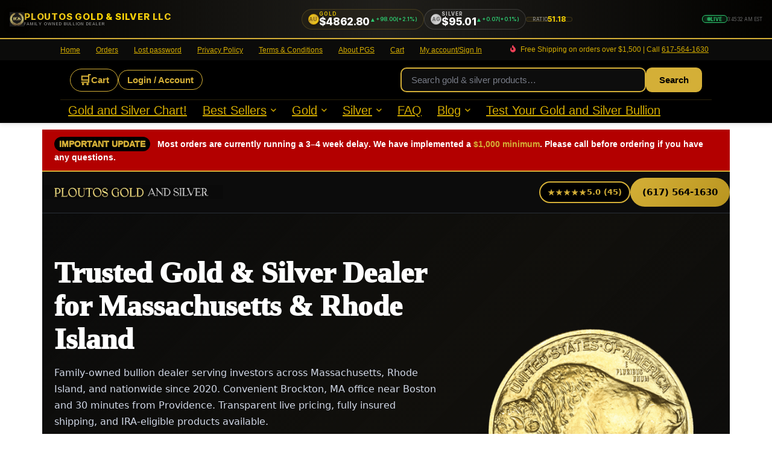

--- FILE ---
content_type: text/html; charset=UTF-8
request_url: https://ploutosgs.com/?add-to-cart=19583
body_size: 33843
content:
<!DOCTYPE html>
<html lang="en-US">
<head>
<meta charset="UTF-8" />
<meta name="viewport" content="width=device-width, initial-scale=1.0" />
<!-- feeds & pingback -->
<link rel="profile" href="http://gmpg.org/xfn/11" />
<link rel="pingback" href="https://ploutosgs.com/xmlrpc.php" />
<meta name='robots' content='index, follow, max-image-preview:large, max-snippet:-1, max-video-preview:-1' />
<link rel='preload' as='style' href='https://ploutosgs.com/wp-content/cache/asset-cleanup/one/css/item/pisol-mmq-pro__public__css__pisol-mmq-public-css-v2d20bfccc6725136c300ec979e9e96e22f29d1ac.css'  data-wpacu-preload-css-basic='1' />
<link rel='preload' as='script' href='https://ploutosgs.com/wp-content/cache/asset-cleanup/one/js/item/pisol-mmq-pro__public__js__pisol-mmq-public-js-v6609ea55e055b686764f11963737b17dbc46bbfc.js' data-wpacu-preload-js='1'>
<link rel="preconnect" href="https://ploutosgs.com" crossorigin>
<link rel="dns-prefetch" href="//ploutosgs.com">
<link rel="preload" href="https://ploutosgs.com/spot-prices/compact_spot_prices.php" as="document" crossorigin>

	<!-- This site is optimized with the Yoast SEO plugin v26.8 - https://yoast.com/product/yoast-seo-wordpress/ -->
	<title>Buy Gold &amp; Silver Bullion in Massachusetts - Ploutos Gold &amp; Silver</title>
	<meta name="description" content="Buy gold &amp; silver bullion in Massachusetts with live pricing, insured shipping, and local pickup in Brockton. Trusted 5-star dealer since 2020" />
	<link rel="canonical" href="https://ploutosgs.com/" />
	<meta property="og:locale" content="en_US" />
	<meta property="og:type" content="website" />
	<meta property="og:title" content="Buy Gold &amp; Silver Bullion in Massachusetts - Ploutos Gold &amp; Silver" />
	<meta property="og:description" content="Buy gold &amp; silver bullion in Massachusetts with live pricing, insured shipping, and local pickup in Brockton. Trusted 5-star dealer since 2020" />
	<meta property="og:url" content="https://ploutosgs.com/" />
	<meta property="og:site_name" content="Buy Gold and Silver Coins and Bullion | Ploutosgs" />
	<meta property="article:publisher" content="https://www.facebook.com/Ploutosgoldandsilver/" />
	<meta property="article:modified_time" content="2026-01-17T03:55:05+00:00" />
	<meta property="og:image" content="https://ploutosgs.com/wp-content/uploads/2023/08/1-1-e1692890671258-1024x93.png" />
	<meta name="twitter:card" content="summary_large_image" />
	<script type="application/ld+json" class="yoast-schema-graph">{"@context":"https://schema.org","@graph":[{"@type":"WebPage","@id":"https://ploutosgs.com/","url":"https://ploutosgs.com/","name":"Buy Gold & Silver Bullion in Massachusetts - Ploutos Gold & Silver","isPartOf":{"@id":"https://ploutosgs.com/#website"},"about":{"@id":"https://ploutosgs.com/#organization"},"primaryImageOfPage":{"@id":"https://ploutosgs.com/#primaryimage"},"image":{"@id":"https://ploutosgs.com/#primaryimage"},"thumbnailUrl":"https://ploutosgs.com/wp-content/uploads/2023/08/1-1-e1692890671258-1024x93.png","datePublished":"2025-10-03T15:57:15+00:00","dateModified":"2026-01-17T03:55:05+00:00","description":"Buy gold & silver bullion in Massachusetts with live pricing, insured shipping, and local pickup in Brockton. Trusted 5-star dealer since 2020","breadcrumb":{"@id":"https://ploutosgs.com/#breadcrumb"},"inLanguage":"en-US","potentialAction":[{"@type":"ReadAction","target":["https://ploutosgs.com/"]}]},{"@type":"ImageObject","inLanguage":"en-US","@id":"https://ploutosgs.com/#primaryimage","url":"https://ploutosgs.com/wp-content/uploads/2023/08/1-1.png","contentUrl":"https://ploutosgs.com/wp-content/uploads/2023/08/1-1.png","width":1875,"height":625,"caption":"1 1"},{"@type":"BreadcrumbList","@id":"https://ploutosgs.com/#breadcrumb","itemListElement":[{"@type":"ListItem","position":1,"name":"Home"}]},{"@type":"WebSite","@id":"https://ploutosgs.com/#website","url":"https://ploutosgs.com/","name":"Ploutos Gold & Silver","description":"Brockton, MA Gold &amp; Silver Dealer","publisher":{"@id":"https://ploutosgs.com/#organization"},"alternateName":"PloutosGS","potentialAction":[{"@type":"SearchAction","target":{"@type":"EntryPoint","urlTemplate":"https://ploutosgs.com/?s={search_term_string}"},"query-input":{"@type":"PropertyValueSpecification","valueRequired":true,"valueName":"search_term_string"}}],"inLanguage":"en-US"},{"@type":"Organization","@id":"https://ploutosgs.com/#organization","name":"Ploutos Gold and Silver LLC","alternateName":"PGS","url":"https://ploutosgs.com/","logo":{"@type":"ImageObject","inLanguage":"en-US","@id":"https://ploutosgs.com/#/schema/logo/image/","url":"https://ploutosgs.com/wp-content/uploads/2023/08/Untitled-design-3.png","contentUrl":"https://ploutosgs.com/wp-content/uploads/2023/08/Untitled-design-3.png","width":500,"height":500,"caption":"Ploutos Gold and Silver LLC"},"image":{"@id":"https://ploutosgs.com/#/schema/logo/image/"},"sameAs":["https://www.facebook.com/Ploutosgoldandsilver/"]}]}</script>
	<!-- / Yoast SEO plugin. -->


		<style>
			.lazyload,
			.lazyloading {
				max-width: 100%;
			}
		</style>
		<style id='wp-img-auto-sizes-contain-inline-css' type='text/css'>
img:is([sizes=auto i],[sizes^="auto," i]){contain-intrinsic-size:3000px 1500px}
/*# sourceURL=wp-img-auto-sizes-contain-inline-css */
</style>
<style id='wp-emoji-styles-inline-css' type='text/css'>

	img.wp-smiley, img.emoji {
		display: inline !important;
		border: none !important;
		box-shadow: none !important;
		height: 1em !important;
		width: 1em !important;
		margin: 0 0.07em !important;
		vertical-align: -0.1em !important;
		background: none !important;
		padding: 0 !important;
	}
/*# sourceURL=wp-emoji-styles-inline-css */
</style>
<style id='global-styles-inline-css' type='text/css'>
:root{--wp--preset--aspect-ratio--square: 1;--wp--preset--aspect-ratio--4-3: 4/3;--wp--preset--aspect-ratio--3-4: 3/4;--wp--preset--aspect-ratio--3-2: 3/2;--wp--preset--aspect-ratio--2-3: 2/3;--wp--preset--aspect-ratio--16-9: 16/9;--wp--preset--aspect-ratio--9-16: 9/16;--wp--preset--color--black: #000000;--wp--preset--color--cyan-bluish-gray: #abb8c3;--wp--preset--color--white: #ffffff;--wp--preset--color--pale-pink: #f78da7;--wp--preset--color--vivid-red: #cf2e2e;--wp--preset--color--luminous-vivid-orange: #ff6900;--wp--preset--color--luminous-vivid-amber: #fcb900;--wp--preset--color--light-green-cyan: #7bdcb5;--wp--preset--color--vivid-green-cyan: #00d084;--wp--preset--color--pale-cyan-blue: #8ed1fc;--wp--preset--color--vivid-cyan-blue: #0693e3;--wp--preset--color--vivid-purple: #9b51e0;--wp--preset--color--main: var(--rehub-main-color);--wp--preset--color--secondary: var(--rehub-sec-color);--wp--preset--color--buttonmain: var(--rehub-main-btn-bg);--wp--preset--color--cyan-grey: #abb8c3;--wp--preset--color--orange-light: #fcb900;--wp--preset--color--red: #cf2e2e;--wp--preset--color--red-bright: #f04057;--wp--preset--color--vivid-green: #00d084;--wp--preset--color--orange: #ff6900;--wp--preset--color--blue: #0693e3;--wp--preset--gradient--vivid-cyan-blue-to-vivid-purple: linear-gradient(135deg,rgb(6,147,227) 0%,rgb(155,81,224) 100%);--wp--preset--gradient--light-green-cyan-to-vivid-green-cyan: linear-gradient(135deg,rgb(122,220,180) 0%,rgb(0,208,130) 100%);--wp--preset--gradient--luminous-vivid-amber-to-luminous-vivid-orange: linear-gradient(135deg,rgb(252,185,0) 0%,rgb(255,105,0) 100%);--wp--preset--gradient--luminous-vivid-orange-to-vivid-red: linear-gradient(135deg,rgb(255,105,0) 0%,rgb(207,46,46) 100%);--wp--preset--gradient--very-light-gray-to-cyan-bluish-gray: linear-gradient(135deg,rgb(238,238,238) 0%,rgb(169,184,195) 100%);--wp--preset--gradient--cool-to-warm-spectrum: linear-gradient(135deg,rgb(74,234,220) 0%,rgb(151,120,209) 20%,rgb(207,42,186) 40%,rgb(238,44,130) 60%,rgb(251,105,98) 80%,rgb(254,248,76) 100%);--wp--preset--gradient--blush-light-purple: linear-gradient(135deg,rgb(255,206,236) 0%,rgb(152,150,240) 100%);--wp--preset--gradient--blush-bordeaux: linear-gradient(135deg,rgb(254,205,165) 0%,rgb(254,45,45) 50%,rgb(107,0,62) 100%);--wp--preset--gradient--luminous-dusk: linear-gradient(135deg,rgb(255,203,112) 0%,rgb(199,81,192) 50%,rgb(65,88,208) 100%);--wp--preset--gradient--pale-ocean: linear-gradient(135deg,rgb(255,245,203) 0%,rgb(182,227,212) 50%,rgb(51,167,181) 100%);--wp--preset--gradient--electric-grass: linear-gradient(135deg,rgb(202,248,128) 0%,rgb(113,206,126) 100%);--wp--preset--gradient--midnight: linear-gradient(135deg,rgb(2,3,129) 0%,rgb(40,116,252) 100%);--wp--preset--font-size--small: 13px;--wp--preset--font-size--medium: 20px;--wp--preset--font-size--large: 36px;--wp--preset--font-size--x-large: 42px;--wp--preset--font-family--system-font: -apple-system,BlinkMacSystemFont,"Segoe UI",Roboto,Oxygen-Sans,Ubuntu,Cantarell,"Helvetica Neue",sans-serif;--wp--preset--font-family--rh-nav-font: var(--rehub-nav-font,-apple-system,BlinkMacSystemFont,"Segoe UI",Roboto,Oxygen-Sans,Ubuntu,Cantarell,"Helvetica Neue",sans-serif);--wp--preset--font-family--rh-head-font: var(--rehub-head-font,-apple-system,BlinkMacSystemFont,"Segoe UI",Roboto,Oxygen-Sans,Ubuntu,Cantarell,"Helvetica Neue",sans-serif);--wp--preset--font-family--rh-btn-font: var(--rehub-btn-font,-apple-system,BlinkMacSystemFont,"Segoe UI",Roboto,Oxygen-Sans,Ubuntu,Cantarell,"Helvetica Neue",sans-serif);--wp--preset--font-family--rh-body-font: var(--rehub-body-font,-apple-system,BlinkMacSystemFont,"Segoe UI",Roboto,Oxygen-Sans,Ubuntu,Cantarell,"Helvetica Neue",sans-serif);--wp--preset--spacing--20: 0.44rem;--wp--preset--spacing--30: 0.67rem;--wp--preset--spacing--40: 1rem;--wp--preset--spacing--50: 1.5rem;--wp--preset--spacing--60: 2.25rem;--wp--preset--spacing--70: 3.38rem;--wp--preset--spacing--80: 5.06rem;--wp--preset--shadow--natural: 6px 6px 9px rgba(0, 0, 0, 0.2);--wp--preset--shadow--deep: 12px 12px 50px rgba(0, 0, 0, 0.4);--wp--preset--shadow--sharp: 6px 6px 0px rgba(0, 0, 0, 0.2);--wp--preset--shadow--outlined: 6px 6px 0px -3px rgb(255, 255, 255), 6px 6px rgb(0, 0, 0);--wp--preset--shadow--crisp: 6px 6px 0px rgb(0, 0, 0);}:root { --wp--style--global--content-size: 760px;--wp--style--global--wide-size: 1200px; }:where(body) { margin: 0; }.wp-site-blocks > .alignleft { float: left; margin-right: 2em; }.wp-site-blocks > .alignright { float: right; margin-left: 2em; }.wp-site-blocks > .aligncenter { justify-content: center; margin-left: auto; margin-right: auto; }:where(.is-layout-flex){gap: 0.5em;}:where(.is-layout-grid){gap: 0.5em;}.is-layout-flow > .alignleft{float: left;margin-inline-start: 0;margin-inline-end: 2em;}.is-layout-flow > .alignright{float: right;margin-inline-start: 2em;margin-inline-end: 0;}.is-layout-flow > .aligncenter{margin-left: auto !important;margin-right: auto !important;}.is-layout-constrained > .alignleft{float: left;margin-inline-start: 0;margin-inline-end: 2em;}.is-layout-constrained > .alignright{float: right;margin-inline-start: 2em;margin-inline-end: 0;}.is-layout-constrained > .aligncenter{margin-left: auto !important;margin-right: auto !important;}.is-layout-constrained > :where(:not(.alignleft):not(.alignright):not(.alignfull)){max-width: var(--wp--style--global--content-size);margin-left: auto !important;margin-right: auto !important;}.is-layout-constrained > .alignwide{max-width: var(--wp--style--global--wide-size);}body .is-layout-flex{display: flex;}.is-layout-flex{flex-wrap: wrap;align-items: center;}.is-layout-flex > :is(*, div){margin: 0;}body .is-layout-grid{display: grid;}.is-layout-grid > :is(*, div){margin: 0;}body{padding-top: 0px;padding-right: 0px;padding-bottom: 0px;padding-left: 0px;}a:where(:not(.wp-element-button)){text-decoration: none;}h1{font-size: 29px;line-height: 34px;margin-top: 10px;margin-bottom: 31px;}h2{font-size: 25px;line-height: 31px;margin-top: 10px;margin-bottom: 31px;}h3{font-size: 20px;line-height: 28px;margin-top: 10px;margin-bottom: 25px;}h4{font-size: 18px;line-height: 24px;margin-top: 10px;margin-bottom: 18px;}h5{font-size: 16px;line-height: 20px;margin-top: 10px;margin-bottom: 15px;}h6{font-size: 14px;line-height: 20px;margin-top: 0px;margin-bottom: 10px;}:root :where(.wp-element-button, .wp-block-button__link){background-color: #32373c;border-width: 0;color: #fff;font-family: inherit;font-size: inherit;font-style: inherit;font-weight: inherit;letter-spacing: inherit;line-height: inherit;padding-top: calc(0.667em + 2px);padding-right: calc(1.333em + 2px);padding-bottom: calc(0.667em + 2px);padding-left: calc(1.333em + 2px);text-decoration: none;text-transform: inherit;}.has-black-color{color: var(--wp--preset--color--black) !important;}.has-cyan-bluish-gray-color{color: var(--wp--preset--color--cyan-bluish-gray) !important;}.has-white-color{color: var(--wp--preset--color--white) !important;}.has-pale-pink-color{color: var(--wp--preset--color--pale-pink) !important;}.has-vivid-red-color{color: var(--wp--preset--color--vivid-red) !important;}.has-luminous-vivid-orange-color{color: var(--wp--preset--color--luminous-vivid-orange) !important;}.has-luminous-vivid-amber-color{color: var(--wp--preset--color--luminous-vivid-amber) !important;}.has-light-green-cyan-color{color: var(--wp--preset--color--light-green-cyan) !important;}.has-vivid-green-cyan-color{color: var(--wp--preset--color--vivid-green-cyan) !important;}.has-pale-cyan-blue-color{color: var(--wp--preset--color--pale-cyan-blue) !important;}.has-vivid-cyan-blue-color{color: var(--wp--preset--color--vivid-cyan-blue) !important;}.has-vivid-purple-color{color: var(--wp--preset--color--vivid-purple) !important;}.has-main-color{color: var(--wp--preset--color--main) !important;}.has-secondary-color{color: var(--wp--preset--color--secondary) !important;}.has-buttonmain-color{color: var(--wp--preset--color--buttonmain) !important;}.has-cyan-grey-color{color: var(--wp--preset--color--cyan-grey) !important;}.has-orange-light-color{color: var(--wp--preset--color--orange-light) !important;}.has-red-color{color: var(--wp--preset--color--red) !important;}.has-red-bright-color{color: var(--wp--preset--color--red-bright) !important;}.has-vivid-green-color{color: var(--wp--preset--color--vivid-green) !important;}.has-orange-color{color: var(--wp--preset--color--orange) !important;}.has-blue-color{color: var(--wp--preset--color--blue) !important;}.has-black-background-color{background-color: var(--wp--preset--color--black) !important;}.has-cyan-bluish-gray-background-color{background-color: var(--wp--preset--color--cyan-bluish-gray) !important;}.has-white-background-color{background-color: var(--wp--preset--color--white) !important;}.has-pale-pink-background-color{background-color: var(--wp--preset--color--pale-pink) !important;}.has-vivid-red-background-color{background-color: var(--wp--preset--color--vivid-red) !important;}.has-luminous-vivid-orange-background-color{background-color: var(--wp--preset--color--luminous-vivid-orange) !important;}.has-luminous-vivid-amber-background-color{background-color: var(--wp--preset--color--luminous-vivid-amber) !important;}.has-light-green-cyan-background-color{background-color: var(--wp--preset--color--light-green-cyan) !important;}.has-vivid-green-cyan-background-color{background-color: var(--wp--preset--color--vivid-green-cyan) !important;}.has-pale-cyan-blue-background-color{background-color: var(--wp--preset--color--pale-cyan-blue) !important;}.has-vivid-cyan-blue-background-color{background-color: var(--wp--preset--color--vivid-cyan-blue) !important;}.has-vivid-purple-background-color{background-color: var(--wp--preset--color--vivid-purple) !important;}.has-main-background-color{background-color: var(--wp--preset--color--main) !important;}.has-secondary-background-color{background-color: var(--wp--preset--color--secondary) !important;}.has-buttonmain-background-color{background-color: var(--wp--preset--color--buttonmain) !important;}.has-cyan-grey-background-color{background-color: var(--wp--preset--color--cyan-grey) !important;}.has-orange-light-background-color{background-color: var(--wp--preset--color--orange-light) !important;}.has-red-background-color{background-color: var(--wp--preset--color--red) !important;}.has-red-bright-background-color{background-color: var(--wp--preset--color--red-bright) !important;}.has-vivid-green-background-color{background-color: var(--wp--preset--color--vivid-green) !important;}.has-orange-background-color{background-color: var(--wp--preset--color--orange) !important;}.has-blue-background-color{background-color: var(--wp--preset--color--blue) !important;}.has-black-border-color{border-color: var(--wp--preset--color--black) !important;}.has-cyan-bluish-gray-border-color{border-color: var(--wp--preset--color--cyan-bluish-gray) !important;}.has-white-border-color{border-color: var(--wp--preset--color--white) !important;}.has-pale-pink-border-color{border-color: var(--wp--preset--color--pale-pink) !important;}.has-vivid-red-border-color{border-color: var(--wp--preset--color--vivid-red) !important;}.has-luminous-vivid-orange-border-color{border-color: var(--wp--preset--color--luminous-vivid-orange) !important;}.has-luminous-vivid-amber-border-color{border-color: var(--wp--preset--color--luminous-vivid-amber) !important;}.has-light-green-cyan-border-color{border-color: var(--wp--preset--color--light-green-cyan) !important;}.has-vivid-green-cyan-border-color{border-color: var(--wp--preset--color--vivid-green-cyan) !important;}.has-pale-cyan-blue-border-color{border-color: var(--wp--preset--color--pale-cyan-blue) !important;}.has-vivid-cyan-blue-border-color{border-color: var(--wp--preset--color--vivid-cyan-blue) !important;}.has-vivid-purple-border-color{border-color: var(--wp--preset--color--vivid-purple) !important;}.has-main-border-color{border-color: var(--wp--preset--color--main) !important;}.has-secondary-border-color{border-color: var(--wp--preset--color--secondary) !important;}.has-buttonmain-border-color{border-color: var(--wp--preset--color--buttonmain) !important;}.has-cyan-grey-border-color{border-color: var(--wp--preset--color--cyan-grey) !important;}.has-orange-light-border-color{border-color: var(--wp--preset--color--orange-light) !important;}.has-red-border-color{border-color: var(--wp--preset--color--red) !important;}.has-red-bright-border-color{border-color: var(--wp--preset--color--red-bright) !important;}.has-vivid-green-border-color{border-color: var(--wp--preset--color--vivid-green) !important;}.has-orange-border-color{border-color: var(--wp--preset--color--orange) !important;}.has-blue-border-color{border-color: var(--wp--preset--color--blue) !important;}.has-vivid-cyan-blue-to-vivid-purple-gradient-background{background: var(--wp--preset--gradient--vivid-cyan-blue-to-vivid-purple) !important;}.has-light-green-cyan-to-vivid-green-cyan-gradient-background{background: var(--wp--preset--gradient--light-green-cyan-to-vivid-green-cyan) !important;}.has-luminous-vivid-amber-to-luminous-vivid-orange-gradient-background{background: var(--wp--preset--gradient--luminous-vivid-amber-to-luminous-vivid-orange) !important;}.has-luminous-vivid-orange-to-vivid-red-gradient-background{background: var(--wp--preset--gradient--luminous-vivid-orange-to-vivid-red) !important;}.has-very-light-gray-to-cyan-bluish-gray-gradient-background{background: var(--wp--preset--gradient--very-light-gray-to-cyan-bluish-gray) !important;}.has-cool-to-warm-spectrum-gradient-background{background: var(--wp--preset--gradient--cool-to-warm-spectrum) !important;}.has-blush-light-purple-gradient-background{background: var(--wp--preset--gradient--blush-light-purple) !important;}.has-blush-bordeaux-gradient-background{background: var(--wp--preset--gradient--blush-bordeaux) !important;}.has-luminous-dusk-gradient-background{background: var(--wp--preset--gradient--luminous-dusk) !important;}.has-pale-ocean-gradient-background{background: var(--wp--preset--gradient--pale-ocean) !important;}.has-electric-grass-gradient-background{background: var(--wp--preset--gradient--electric-grass) !important;}.has-midnight-gradient-background{background: var(--wp--preset--gradient--midnight) !important;}.has-small-font-size{font-size: var(--wp--preset--font-size--small) !important;}.has-medium-font-size{font-size: var(--wp--preset--font-size--medium) !important;}.has-large-font-size{font-size: var(--wp--preset--font-size--large) !important;}.has-x-large-font-size{font-size: var(--wp--preset--font-size--x-large) !important;}.has-system-font-font-family{font-family: var(--wp--preset--font-family--system-font) !important;}.has-rh-nav-font-font-family{font-family: var(--wp--preset--font-family--rh-nav-font) !important;}.has-rh-head-font-font-family{font-family: var(--wp--preset--font-family--rh-head-font) !important;}.has-rh-btn-font-font-family{font-family: var(--wp--preset--font-family--rh-btn-font) !important;}.has-rh-body-font-font-family{font-family: var(--wp--preset--font-family--rh-body-font) !important;}
:where(.wp-block-post-template.is-layout-flex){gap: 1.25em;}:where(.wp-block-post-template.is-layout-grid){gap: 1.25em;}
:where(.wp-block-term-template.is-layout-flex){gap: 1.25em;}:where(.wp-block-term-template.is-layout-grid){gap: 1.25em;}
:where(.wp-block-columns.is-layout-flex){gap: 2em;}:where(.wp-block-columns.is-layout-grid){gap: 2em;}
:root :where(.wp-block-pullquote){font-size: 1.5em;line-height: 1.6;}
:root :where(.wp-block-post-title){margin-top: 4px;margin-right: 0;margin-bottom: 15px;margin-left: 0;}
:root :where(.wp-block-image){margin-top: 0px;margin-bottom: 31px;}
:root :where(.wp-block-media-text){margin-top: 0px;margin-bottom: 31px;}
:root :where(.wp-block-post-content){font-size: 16px;line-height: 28px;}
/*# sourceURL=global-styles-inline-css */
</style>
<link   data-wpacu-to-be-preloaded-basic='1' rel='stylesheet' id='pisol-mmq-css' href='https://ploutosgs.com/wp-content/cache/asset-cleanup/one/css/item/pisol-mmq-pro__public__css__pisol-mmq-public-css-v2d20bfccc6725136c300ec979e9e96e22f29d1ac.css' type='text/css' media='all' />
<style id='woocommerce-inline-inline-css' type='text/css'>
.woocommerce form .form-row .required { visibility: visible; }
/*# sourceURL=woocommerce-inline-inline-css */
</style>
<style id='pi-mmq_minimum_amount-dummy-inline-css' type='text/css'>

            .pisol-mmq-bar-container{
                bottom: 0px !important;
                background-color:#000000;
                color:#FFD700;
                font-weight:normal;
                font-size:16px;
            }

            .pisol-mmq-bar-container a.pisol-mmq-close{
                color:#ffffff;
                font-weight:bold;
                font-size:22px;
            }

            .pisol-mmq-container{
                background-color:#000000;
                color:#FFD700;
            }

            .pisol-mmq-container.error{
                background-color:#FF0000;
                color:#ffffff;
            }

            .pi-liner-progress{
                background-color:#ff0000;
            }

            .pisol-mmq-bar-container .pi-liner-progress{
                background-color:#000000;
            }

            .pisol-mmq-bar-container .pi-liner-progress{
                display: block;
            }

            .pisol-mmq-bar-container:after{
                display: block !important;
            }
            
        
            .pisol-mmq-bar-container{
                position:relative;
            }
            
/*# sourceURL=pi-mmq_minimum_amount-dummy-inline-css */
</style>
<link rel='stylesheet' id='rhstyle-css' href='https://ploutosgs.com/wp-content/cache/asset-cleanup/one/css/item/rehub-theme__style-css-v55b5cec9cd4f2b65ade38f97186a7e886a01c114.css' type='text/css' media='all' />
<link rel='stylesheet' id='rehubicons-css' href='https://ploutosgs.com/wp-content/cache/asset-cleanup/one/css/item/rehub-theme__iconstyle-css-vbe37bda0b6456e8c8bb253a54f798b224485eadd.css' type='text/css' media='all' />
<link rel='stylesheet' id='rhajaxsearch-css' href='https://ploutosgs.com/wp-content/cache/asset-cleanup/one/css/item/rehub-theme__css__ajaxsearch-css-va85cbd709b89cbc07bc300cab6cfd136195a0d30.css' type='text/css' media='all' />
<style  type='text/css'  data-wpacu-inline-css-file='1'>
/*!/wp-content/themes/rehub-theme/css/elementor.css*/.elementor-widget-container .woocommerce .products,.elementor-widget-container .post_carousel_block,.elementor-widget-container .woo_carousel_block,.elementor-widget-container .wpsm_featured_wrap,.elementor-widget-container .news_block,.elementor-widget-container .news_two_col_block,.elementor-widget-container .top_theme,.elementor-widget-container .countdown_dashboard,.elementor-widget-container .gridcountdown .countdown_dashboard,.elementor-widget-container .wpsm_box,.elementor-widget-container .wpsm-titlebox,.elementor-widget-container .wpsm-banner-wrapper,.elementor-widget-container .elementor-widget-wpsm_versus{margin-bottom:0;margin-top:0}.rh-fullbrowser .elementor-inner,.rh-fullbrowser .post>.elementor{overflow:hidden}.elementor-widget-container .custom_search_box{padding:0}.elementor-widget.elementor-widget-wpsm_TabsEvery{margin-bottom:12px}.elementor a.rh-cartbox{box-shadow:rgb(0 0 0 / .15) 0 1px 2px}.rh-elementor-sticky-true>.elementor-container>.elementor-column{align-self:flex-start;padding-top:0}.rh-parallax-bg-true,.rh-main-bg-hover .elementor-widget-container a{transition:opacity 0.8s linear!important}.elementor-widget-heading b,.elementor-widget-text-editor b{font-weight:700}.elementor-editor-active .prehidden,.elementor-editor-preview .prehidden{opacity:1;visibility:visible}@media (min-width:768px){body .elementor-column.el-col250{width:250px}body .elementor-column.el-calc250{width:calc(100% - 250px)}body .elementor-column.el-col300{width:300px}body .elementor-column.el-calc300{width:calc(100% - 300px)}body .elementor-column.el-col336{width:336px}body .elementor-column.el-calc336{width:calc(100% - 336px)}}.particles-js-canvas-el{position:absolute;top:0;left:0;right:0;bottom:0;z-index:0}.rh-gsap-wrap,.rh-prlx-mouse,.rhforce3d{perspective:500px}
</style>
<link rel='stylesheet' id='rehub-woocommerce-css' href='https://ploutosgs.com/wp-content/cache/asset-cleanup/one/css/item/rehub-theme__css__woocommerce-css-v6a95a5f77410f5c9799450f4b56a71543877dfa4.css' type='text/css' media='all' />
<link   rel='preload' as='style' data-wpacu-preload-it-async='1' onload="this.onload=null;this.rel='stylesheet'" id='wpacu-preload-elementor-frontend-css' href='https://ploutosgs.com/wp-content/plugins/elementor/assets/css/frontend.min.css?ver=3.34.2' type='text/css' media='all' />
<style  type='text/css'  data-wpacu-inline-css-file='1'>
.elementor-kit-6{--e-global-color-primary:#6EC1E4;--e-global-color-secondary:#D6AE00;--e-global-color-text:#050000;--e-global-color-accent:#D6AE00;--e-global-color-b7702c7:#00000000;--e-global-color-fa44e14:#000405;--e-global-typography-primary-font-family:"Roboto";--e-global-typography-primary-font-weight:700;--e-global-typography-primary-font-style:oblique;--e-global-typography-primary-line-height:1px;--e-global-typography-secondary-font-family:"Roboto Slab";--e-global-typography-secondary-font-weight:400;--e-global-typography-secondary-font-style:oblique;--e-global-typography-text-font-weight:400;--e-global-typography-text-font-style:oblique;--e-global-typography-text-text-decoration:underline;--e-global-typography-text-letter-spacing:0.8px;--e-global-typography-text-word-spacing:0px;--e-global-typography-accent-font-family:"Roboto";--e-global-typography-accent-font-weight:500;}.elementor-kit-6 label{font-family:var( --e-global-typography-accent-font-family ), Sans-serif;font-weight:var( --e-global-typography-accent-font-weight );}.elementor-section.elementor-section-boxed > .elementor-container{max-width:1140px;}.e-con{--container-max-width:1140px;}.elementor-widget:not(:last-child){margin-block-end:0px;}.elementor-element{--widgets-spacing:0px 0px;--widgets-spacing-row:0px;--widgets-spacing-column:0px;}{}h1.entry-title{display:var(--page-title-display);}@media(max-width:1024px){.elementor-section.elementor-section-boxed > .elementor-container{max-width:1024px;}.e-con{--container-max-width:1024px;}}@media(max-width:767px){.elementor-section.elementor-section-boxed > .elementor-container{max-width:767px;}.e-con{--container-max-width:767px;}}
</style>
<style  type='text/css'  data-wpacu-inline-css-file='1'>
.elementor-26801 .elementor-element.elementor-element-7c280f2{--display:flex;}.elementor-26801 .elementor-element.elementor-element-0aca03a.elementor-element{--align-self:flex-start;}
</style>





		
				<style>
			.no-js img.lazyload {
				display: none;
			}

			figure.wp-block-image img.lazyloading {
				min-width: 150px;
			}

			.lazyload,
			.lazyloading {
				--smush-placeholder-width: 100px;
				--smush-placeholder-aspect-ratio: 1/1;
				width: var(--smush-image-width, var(--smush-placeholder-width)) !important;
				aspect-ratio: var(--smush-image-aspect-ratio, var(--smush-placeholder-aspect-ratio)) !important;
			}

						.lazyload, .lazyloading {
				opacity: 0;
			}

			.lazyloaded {
				opacity: 1;
				transition: opacity 400ms;
				transition-delay: 0ms;
			}

					</style>
		<link rel="preload" href="https://ploutosgs.com/wp-content/themes/rehub-theme/fonts/rhicons.woff2?3oibrk" as="font" type="font/woff2" crossorigin="crossorigin"><style type="text/css"> @media (min-width:1025px){header .logo-section{padding:0 0;}}.main-nav{box-shadow:0 1px 8px rgba(0,0,0,0.1),0 0 0 1px rgba(0,0,0,0.03) !important;}nav.top_menu > ul > li > a{font-size:20px}nav.top_menu > ul > li > a{font-weight:normal;}nav.top_menu > ul > li,.main-nav.dark_style nav.top_menu>ul>li{border:none;}.rehub_feat_block div.offer_title,.rh_wrapper_video_playlist .rh_video_title_and_time .rh_video_title,.main_slider .flex-overlay h2,.related_articles ul li > a,h1,h2,h3,h4,h5,h6,.widget .title,.title h1,.title h5,.related_articles .related_title,#comments .title_comments,.commentlist .comment-author .fn,.commentlist .comment-author .fn a,.rate_bar_wrap .review-top .review-text span.review-header,.wpsm-numbox.wpsm-style6 span.num,.wpsm-numbox.wpsm-style5 span.num,.rehub-main-font,.logo .textlogo,.wp-block-quote.is-style-large,.comment-respond h3,.related_articles .related_title,.re_title_inmodal{font-family:"Merriweather",trebuchet ms;font-style:normal;}.main_slider .flex-overlay h2,h1,h2,h3,h4,h5,h6,.title h1,.title h5,.comment-respond h3{font-weight:normal;}:root{--rehub-head-font:Merriweather;}.priced_block .btn_offer_block,.rh-deal-compact-btn,.wpsm-button.rehub_main_btn,.woocommerce div.product p.price,.btn_more,input[type="submit"],input[type="button"],input[type="reset"],.vc_btn3,.re-compare-destin.wpsm-button,.rehub-btn-font,.vc_general.vc_btn3,.woocommerce a.woo_loop_btn,.woocommerce input.button.alt,.woocommerce a.add_to_cart_button,.woocommerce .single_add_to_cart_button,.woocommerce div.product form.cart .button,.woocommerce .checkout-button.button,#buddypress button.submit,.wcv-grid a.button,input.gmw-submit,#ws-plugin--s2member-profile-submit,#rtmedia_create_new_album,input[type="submit"].dokan-btn-theme,a.dokan-btn-theme:not(.dashicons),.dokan-btn-theme:not(.dashicons),.woocommerce .single_add_to_cart_button,.woocommerce .woo-button-area .masked_coupon,.woocommerce .summary .price,.wvm_plan,.wp-block-button .wp-block-button__link,.widget_merchant_list .buttons_col a{font-family:"Merriweather",trebuchet ms;font-style:normal;font-weight:normal;}:root{--rehub-btn-font:Merriweather;}.priced_block .btn_offer_block,.wpsm-button.rehub_main_btn,.priced_block .button,.woocommerce .single_add_to_cart_button,.woocommerce .woo-button-area .masked_coupon,.wc_vendors_dash_links a.button,.woocommerce a.button,.woocommerce-page a.button,.woocommerce button.button,.woocommerce-page button.button,.woocommerce input.button,.woocommerce-page input.button,.woocommerce a.woo_loop_btn,.woocommerce a.add_to_cart_button,.woocommerce-page a.add_to_cart_button,.wcv-grid a.button{text-transform:none;}.sidebar,.rehub-body-font,body{font-family:"Merriweather",arial !important;font-weight:normal;font-style:normal;}:root{--rehub-body-font:Merriweather;}header .main-nav,.main-nav.dark_style,.header_one_row .main-nav{background:none repeat scroll 0 0 #000000!important;box-shadow:none;}.main-nav{border-bottom:none;border-top:none;}.dl-menuwrapper .dl-menu{margin:0 !important}.header_top_wrap{background:none repeat scroll 0 0 #0b0b0a!important;}.header-top,.header_top_wrap{border:none !important}.header_top_wrap .user-ava-intop:after,.header-top .top-nav > ul > li > a,.header-top a.cart-contents,.header_top_wrap .icon-search-onclick:before,.header-top .top-social,.header-top .top-social a{color:#d6ae00 !important;}.header-top .top-nav li{border:none !important;}nav.top_menu > ul > li > a{color:#d6ae00 !important;}nav.top_menu > ul > li > a:hover{box-shadow:none;}.responsive_nav_wrap .user-ava-intop:after,.dl-menuwrapper button i,.responsive_nav_wrap .rh-header-icon{color:#d6ae00 !important;}.dl-menuwrapper button svg line{stroke:#d6ae00 !important;}.responsive_nav_wrap{background:none repeat scroll 0 0 #0b0b0a!important;box-shadow:none;}.main-nav{border-bottom:none;border-top:none;}.dl-menuwrapper .dl-menu{margin:0 !important}body #rhNavToolWrap{position:relative;box-shadow:none !important}#rhNavToolWrap .user-dropdown-intop-menu{bottom:auto !important;top:100%;margin-top:0}#main_header,.is-sticky .logo_section_wrap,.sticky-active.logo_section_wrap{background-color:#000000 !important}.main-nav.white_style{border-top:none}nav.top_menu > ul:not(.off-canvas) > li > a:after{top:auto;bottom:0}.header-top{border:none;}.footer-bottom{background-color:#0b0b0a !important}.footer-bottom .footer_widget{border:none !important} .widget .title:after{border-bottom:2px solid #d6ae00;}.rehub-main-color-border,nav.top_menu > ul > li.vertical-menu.border-main-color .sub-menu,.rh-main-bg-hover:hover,.wp-block-quote,ul.def_btn_link_tabs li.active a,.wp-block-pullquote{border-color:#d6ae00;}.wpsm_promobox.rehub_promobox{border-left-color:#d6ae00!important;}.color_link{color:#d6ae00 !important;}.featured_slider:hover .score,article.post .wpsm_toplist_heading:before{border-color:#d6ae00;}.btn_more:hover,.tw-pagination .current{border:1px solid #d6ae00;color:#fff}.rehub_woo_review .rehub_woo_tabs_menu li.current{border-top:3px solid #d6ae00;}.gallery-pics .gp-overlay{box-shadow:0 0 0 4px #d6ae00 inset;}.post .rehub_woo_tabs_menu li.current,.woocommerce div.product .woocommerce-tabs ul.tabs li.active{border-top:2px solid #d6ae00;}.rething_item a.cat{border-bottom-color:#d6ae00}nav.top_menu ul li ul.sub-menu{border-bottom:2px solid #d6ae00;}.widget.deal_daywoo,.elementor-widget-wpsm_woofeatured .deal_daywoo{border:3px solid #d6ae00;padding:20px;background:#fff;}.deal_daywoo .wpsm-bar-bar{background-color:#d6ae00 !important} #buddypress div.item-list-tabs ul li.selected a span,#buddypress div.item-list-tabs ul li.current a span,#buddypress div.item-list-tabs ul li a span,.user-profile-div .user-menu-tab > li.active > a,.user-profile-div .user-menu-tab > li.active > a:focus,.user-profile-div .user-menu-tab > li.active > a:hover,.news_in_thumb:hover a.rh-label-string,.news_out_thumb:hover a.rh-label-string,.col-feat-grid:hover a.rh-label-string,.carousel-style-deal .re_carousel .controls,.re_carousel .controls:hover,.openedprevnext .postNavigation .postnavprev,.postNavigation .postnavprev:hover,.top_chart_pagination a.selected,.flex-control-paging li a.flex-active,.flex-control-paging li a:hover,.btn_more:hover,body .tabs-menu li:hover,body .tabs-menu li.current,.featured_slider:hover .score,#bbp_user_edit_submit,.bbp-topic-pagination a,.bbp-topic-pagination a,.custom-checkbox label.checked:after,.slider_post .caption,ul.postpagination li.active a,ul.postpagination li:hover a,ul.postpagination li a:focus,.top_theme h5 strong,.re_carousel .text:after,#topcontrol:hover,.main_slider .flex-overlay:hover a.read-more,.rehub_chimp #mc_embed_signup input#mc-embedded-subscribe,#rank_1.rank_count,#toplistmenu > ul li:before,.rehub_chimp:before,.wpsm-members > strong:first-child,.r_catbox_btn,.wpcf7 .wpcf7-submit,.wpsm_pretty_hover li:hover,.wpsm_pretty_hover li.current,.rehub-main-color-bg,.togglegreedybtn:after,.rh-bg-hover-color:hover a.rh-label-string,.rh-main-bg-hover:hover,.rh_wrapper_video_playlist .rh_video_currently_playing,.rh_wrapper_video_playlist .rh_video_currently_playing.rh_click_video:hover,.rtmedia-list-item .rtmedia-album-media-count,.tw-pagination .current,.dokan-dashboard .dokan-dash-sidebar ul.dokan-dashboard-menu li.active,.dokan-dashboard .dokan-dash-sidebar ul.dokan-dashboard-menu li:hover,.dokan-dashboard .dokan-dash-sidebar ul.dokan-dashboard-menu li.dokan-common-links a:hover,#ywqa-submit-question,.woocommerce .widget_price_filter .ui-slider .ui-slider-range,.rh-hov-bor-line > a:after,nav.top_menu > ul:not(.off-canvas) > li > a:after,.rh-border-line:after,.wpsm-table.wpsm-table-main-color table tr th,.rh-hov-bg-main-slide:before,.rh-hov-bg-main-slidecol .col_item:before,.mvx-tablink.active::before{background:#d6ae00;}@media (max-width:767px){.postNavigation .postnavprev{background:#d6ae00;}}.rh-main-bg-hover:hover,.rh-main-bg-hover:hover .whitehovered,.user-profile-div .user-menu-tab > li.active > a{color:#fff !important} a,.carousel-style-deal .deal-item .priced_block .price_count ins,nav.top_menu ul li.menu-item-has-children ul li.menu-item-has-children > a:before,.flexslider .fa-pulse,.footer-bottom .widget .f_menu li a:hover,.comment_form h3 a,.bbp-body li.bbp-forum-info > a:hover,.bbp-body li.bbp-topic-title > a:hover,#subscription-toggle a:before,#favorite-toggle a:before,.aff_offer_links .aff_name a,.rh-deal-price,.commentlist .comment-content small a,.related_articles .title_cat_related a,article em.emph,.campare_table table.one td strong.red,.sidebar .tabs-item .detail p a,.footer-bottom .widget .title span,footer p a,.welcome-frase strong,article.post .wpsm_toplist_heading:before,.post a.color_link,.categoriesbox:hover h3 a:after,.bbp-body li.bbp-forum-info > a,.bbp-body li.bbp-topic-title > a,.widget .title i,.woocommerce-MyAccount-navigation ul li.is-active a,.category-vendormenu li.current a,.deal_daywoo .title,.rehub-main-color,.wpsm_pretty_colored ul li.current a,.wpsm_pretty_colored ul li.current,.rh-heading-hover-color:hover h2 a,.rh-heading-hover-color:hover h3 a,.rh-heading-hover-color:hover h4 a,.rh-heading-hover-color:hover h5 a,.rh-heading-hover-color:hover h3,.rh-heading-hover-color:hover h2,.rh-heading-hover-color:hover h4,.rh-heading-hover-color:hover h5,.rh-heading-hover-color:hover .rh-heading-hover-item a,.rh-heading-icon:before,.widget_layered_nav ul li.chosen a:before,.wp-block-quote.is-style-large p,ul.page-numbers li span.current,ul.page-numbers li a:hover,ul.page-numbers li.active a,.page-link > span:not(.page-link-title),blockquote:not(.wp-block-quote) p,span.re_filtersort_btn:hover,span.active.re_filtersort_btn,.deal_daywoo .price,div.sortingloading:after{color:#d6ae00;} .page-link > span:not(.page-link-title),.widget.widget_affegg_widget .title,.widget.top_offers .title,.widget.cegg_widget_products .title,header .header_first_style .search form.search-form [type="submit"],header .header_eight_style .search form.search-form [type="submit"],.filter_home_pick span.active,.filter_home_pick span:hover,.filter_product_pick span.active,.filter_product_pick span:hover,.rh_tab_links a.active,.rh_tab_links a:hover,.wcv-navigation ul.menu li.active,.wcv-navigation ul.menu li:hover a,form.search-form [type="submit"],.rehub-sec-color-bg,input#ywqa-submit-question,input#ywqa-send-answer,.woocommerce button.button.alt,.tabsajax span.active.re_filtersort_btn,.wpsm-table.wpsm-table-sec-color table tr th,.rh-slider-arrow,.rh-hov-bg-sec-slide:before,.rh-hov-bg-sec-slidecol .col_item:before{background:#010204 !important;color:#fff !important;outline:0}.widget.widget_affegg_widget .title:after,.widget.top_offers .title:after,.widget.cegg_widget_products .title:after{border-top-color:#010204 !important;}.page-link > span:not(.page-link-title){border:1px solid #010204;}.page-link > span:not(.page-link-title),.header_first_style .search form.search-form [type="submit"] i{color:#fff !important;}.rh_tab_links a.active,.rh_tab_links a:hover,.rehub-sec-color-border,nav.top_menu > ul > li.vertical-menu.border-sec-color > .sub-menu,body .rh-slider-thumbs-item--active{border-color:#010204}.rh_wrapper_video_playlist .rh_video_currently_playing,.rh_wrapper_video_playlist .rh_video_currently_playing.rh_click_video:hover{background-color:#010204;box-shadow:1200px 0 0 #010204 inset;}.rehub-sec-color{color:#010204} form.search-form input[type="text"]{border-radius:4px}.news .priced_block .price_count,.blog_string .priced_block .price_count,.main_slider .price_count{margin-right:5px}.right_aff .priced_block .btn_offer_block,.right_aff .priced_block .price_count{border-radius:0 !important}form.search-form.product-search-form input[type="text"]{border-radius:4px 0 0 4px;}form.search-form [type="submit"]{border-radius:0 4px 4px 0;}.rtl form.search-form.product-search-form input[type="text"]{border-radius:0 4px 4px 0;}.rtl form.search-form [type="submit"]{border-radius:4px 0 0 4px;}.price_count,.rehub_offer_coupon,#buddypress .dir-search input[type=text],.gmw-form-wrapper input[type=text],.gmw-form-wrapper select,#buddypress a.button,.btn_more,#main_header .wpsm-button,#rh-header-cover-image .wpsm-button,#wcvendor_image_bg .wpsm-button,input[type="text"],textarea,input[type="tel"],input[type="password"],input[type="email"],input[type="url"],input[type="number"],.def_btn,input[type="submit"],input[type="button"],input[type="reset"],.rh_offer_list .offer_thumb .deal_img_wrap,.grid_onsale,.rehub-main-smooth,.re_filter_instore span.re_filtersort_btn:hover,.re_filter_instore span.active.re_filtersort_btn,#buddypress .standard-form input[type=text],#buddypress .standard-form textarea,.blacklabelprice{border-radius:4px}.news-community,.woocommerce .products.grid_woo .product,.rehub_chimp #mc_embed_signup input.email,#mc_embed_signup input#mc-embedded-subscribe,.rh_offer_list,.woo-tax-logo,#buddypress div.item-list-tabs ul li a,#buddypress form#whats-new-form,#buddypress div#invite-list,#buddypress #send-reply div.message-box,.rehub-sec-smooth,.rate-bar-bar,.rate-bar,#wcfm-main-contentainer #wcfm-content,.wcfm_welcomebox_header{border-radius:5px}#rhSplashSearch form.search-form input[type="text"],#rhSplashSearch form.search-form [type="submit"]{border-radius:0 !important} .woocommerce .woo-button-area .masked_coupon,.woocommerce a.woo_loop_btn,.woocommerce .button.checkout,.woocommerce input.button.alt,.woocommerce a.add_to_cart_button:not(.flat-woo-btn),.woocommerce-page a.add_to_cart_button:not(.flat-woo-btn),.woocommerce .single_add_to_cart_button,.woocommerce div.product form.cart .button,.woocommerce .checkout-button.button,.priced_block .btn_offer_block,.priced_block .button,.rh-deal-compact-btn,input.mdf_button,#buddypress input[type="submit"],#buddypress input[type="button"],#buddypress input[type="reset"],#buddypress button.submit,.wpsm-button.rehub_main_btn,.wcv-grid a.button,input.gmw-submit,#ws-plugin--s2member-profile-submit,#rtmedia_create_new_album,input[type="submit"].dokan-btn-theme,a.dokan-btn-theme,.dokan-btn-theme,#wcfm_membership_container a.wcfm_submit_button,.woocommerce button.button,.rehub-main-btn-bg,.woocommerce #payment #place_order,.wc-block-grid__product-add-to-cart.wp-block-button .wp-block-button__link{background:none #d6ae00 !important;color:#0d0c0c !important;fill:#0d0c0c !important;border:none !important;text-decoration:none !important;outline:0;box-shadow:-1px 6px 19px rgba(214,174,0,0.2) !important;border-radius:4px !important;}.rehub-main-btn-bg > a{color:#0d0c0c !important;}.woocommerce a.woo_loop_btn:hover,.woocommerce .button.checkout:hover,.woocommerce input.button.alt:hover,.woocommerce a.add_to_cart_button:not(.flat-woo-btn):hover,.woocommerce-page a.add_to_cart_button:not(.flat-woo-btn):hover,.woocommerce a.single_add_to_cart_button:hover,.woocommerce-page a.single_add_to_cart_button:hover,.woocommerce div.product form.cart .button:hover,.woocommerce-page div.product form.cart .button:hover,.woocommerce .checkout-button.button:hover,.priced_block .btn_offer_block:hover,.wpsm-button.rehub_main_btn:hover,#buddypress input[type="submit"]:hover,#buddypress input[type="button"]:hover,#buddypress input[type="reset"]:hover,#buddypress button.submit:hover,.small_post .btn:hover,.ap-pro-form-field-wrapper input[type="submit"]:hover,.wcv-grid a.button:hover,#ws-plugin--s2member-profile-submit:hover,.rething_button .btn_more:hover,#wcfm_membership_container a.wcfm_submit_button:hover,.woocommerce #payment #place_order:hover,.woocommerce button.button:hover,.rehub-main-btn-bg:hover,.rehub-main-btn-bg:hover > a,.wc-block-grid__product-add-to-cart.wp-block-button .wp-block-button__link:hover{background:none #d6ae00 !important;color:#0d0c0c !important;border-color:transparent;box-shadow:-1px 6px 13px rgba(214,174,0,0.4) !important;}.rehub_offer_coupon:hover{border:1px dashed #d6ae00;}.rehub_offer_coupon:hover i.far,.rehub_offer_coupon:hover i.fal,.rehub_offer_coupon:hover i.fas{color:#d6ae00}.re_thing_btn .rehub_offer_coupon.not_masked_coupon:hover{color:#d6ae00 !important}.woocommerce a.woo_loop_btn:active,.woocommerce .button.checkout:active,.woocommerce .button.alt:active,.woocommerce a.add_to_cart_button:not(.flat-woo-btn):active,.woocommerce-page a.add_to_cart_button:not(.flat-woo-btn):active,.woocommerce a.single_add_to_cart_button:active,.woocommerce-page a.single_add_to_cart_button:active,.woocommerce div.product form.cart .button:active,.woocommerce-page div.product form.cart .button:active,.woocommerce .checkout-button.button:active,.wpsm-button.rehub_main_btn:active,#buddypress input[type="submit"]:active,#buddypress input[type="button"]:active,#buddypress input[type="reset"]:active,#buddypress button.submit:active,.ap-pro-form-field-wrapper input[type="submit"]:active,.wcv-grid a.button:active,#ws-plugin--s2member-profile-submit:active,.woocommerce #payment #place_order:active,input[type="submit"].dokan-btn-theme:active,a.dokan-btn-theme:active,.dokan-btn-theme:active,.woocommerce button.button:active,.rehub-main-btn-bg:active,.wc-block-grid__product-add-to-cart.wp-block-button .wp-block-button__link:active{background:none #d6ae00 !important;box-shadow:0 1px 0 #999 !important;top:2px;color:#0d0c0c !important;}.rehub_btn_color,.rehub_chimp_flat #mc_embed_signup input#mc-embedded-subscribe{background-color:#d6ae00;border:1px solid #d6ae00;color:#0d0c0c;text-shadow:none}.rehub_btn_color:hover{color:#0d0c0c;background-color:#d6ae00;border:1px solid #d6ae00;}.rething_button .btn_more{border:1px solid #d6ae00;color:#d6ae00;}.rething_button .priced_block.block_btnblock .price_count{color:#d6ae00;font-weight:normal;}.widget_merchant_list .buttons_col{background-color:#d6ae00 !important;}.widget_merchant_list .buttons_col a{color:#0d0c0c !important;}.rehub-svg-btn-fill svg{fill:#d6ae00;}.rehub-svg-btn-stroke svg{stroke:#d6ae00;}@media (max-width:767px){#float-panel-woo-area{border-top:1px solid #d6ae00}}:root{--rehub-main-color:#d6ae00;--rehub-sec-color:#010204;--rehub-main-btn-bg:#d6ae00;--rehub-link-color:#d6ae00;}@media screen and (min-width:1140px){body{--wp--style--global--wide-size:1080px}.rh-boxed-container .rh-outer-wrap{width:1120px}.rh-container,.content{width:1080px;}.centered-container .vc_col-sm-12 > * > .wpb_wrapper,.vc_section > .vc_row,body .elementor-section.elementor-section-boxed > .elementor-container,.wp-block-cover__inner-container{max-width:1080px}.vc_row.vc_rehub_container > .vc_col-sm-8,.main-side:not(.full_width){width:755px}.vc_row.vc_rehub_container>.vc_col-sm-4,.sidebar,.side-twocol{width:300px}.side-twocol .columns{height:200px}.main_slider.flexslider .slides .slide{height:418px;line-height:418px}.main_slider.flexslider{height:418px}.main-side,.gallery-pics{width:728px;}.main_slider.flexslider{width:calc(100% - 325px);}.main_slider .flex-overlay h2{font-size:36px;line-height:34px}.offer_grid .offer_thumb img,.offer_grid figure img,figure.eq_figure img{height:130px}header .logo{max-width:300px;}.rh_video_playlist_column_full .rh_container_video_playlist{width:320px !important}.rh_video_playlist_column_full .rh_wrapper_player{width:calc(100% - 320px) !important;}.rehub_chimp h3{font-size:20px}.outer_mediad_left{margin-left:-690px !important}.outer_mediad_right{margin-left:570px !important}}.re-line-badge.badge_1,.re-ribbon-badge.badge_1 span{background:#8b0000;}.re-line-badge.re-line-table-badge.badge_1:before{border-top-color:#8b0000}.re-line-badge.re-line-table-badge.badge_1:after{border-bottom-color:#8b0000}.re-line-badge.badge_2,.re-ribbon-badge.badge_2 span{background:#8b0000;}.re-line-badge.re-line-table-badge.badge_2:before{border-top-color:#8b0000}.re-line-badge.re-line-table-badge.badge_2:after{border-bottom-color:#8b0000}.re-line-badge.badge_3,.re-ribbon-badge.badge_3 span{background:#8b0000;}.re-line-badge.re-line-table-badge.badge_3:before{border-top-color:#8b0000}.re-line-badge.re-line-table-badge.badge_3:after{border-bottom-color:#8b0000}.re-line-badge.badge_4,.re-ribbon-badge.badge_4 span{background:#8b0000;}.re-line-badge.re-line-table-badge.badge_4:before{border-top-color:#8b0000}.re-line-badge.re-line-table-badge.badge_4:after{border-bottom-color:#8b0000}body,body.dark_body{background-color:#ffffff;background-position:left top;background-repeat:no-repeat;background-image:none}.woocommerce .products h3 a{color:#000000}body .woocommerce .products .product .price,ul.product_list_widget li span.amount{color:#000000 !important}.woocommerce .onsale{background-color:#ff0000}</style><style>/* Add this CSS to your stylesheet */
.comm_number_for_grid {
    display: none;
}
</style>	<noscript><style>.woocommerce-product-gallery{ opacity: 1 !important; }</style></noscript>
	<meta name="generator" content="Elementor 3.34.2; features: e_font_icon_svg, additional_custom_breakpoints; settings: css_print_method-external, google_font-disabled, font_display-swap">
			<style>
				.e-con.e-parent:nth-of-type(n+4):not(.e-lazyloaded):not(.e-no-lazyload),
				.e-con.e-parent:nth-of-type(n+4):not(.e-lazyloaded):not(.e-no-lazyload) * {
					background-image: none !important;
				}
				@media screen and (max-height: 1024px) {
					.e-con.e-parent:nth-of-type(n+3):not(.e-lazyloaded):not(.e-no-lazyload),
					.e-con.e-parent:nth-of-type(n+3):not(.e-lazyloaded):not(.e-no-lazyload) * {
						background-image: none !important;
					}
				}
				@media screen and (max-height: 640px) {
					.e-con.e-parent:nth-of-type(n+2):not(.e-lazyloaded):not(.e-no-lazyload),
					.e-con.e-parent:nth-of-type(n+2):not(.e-lazyloaded):not(.e-no-lazyload) * {
						background-image: none !important;
					}
				}
			</style>
			<link rel="icon" href="https://ploutosgs.com/wp-content/uploads/2023/04/Random-Year-7-100x100.png" sizes="32x32" />
<link rel="icon" href="https://ploutosgs.com/wp-content/uploads/2023/04/Random-Year-7-300x300.png" sizes="192x192" />
<link rel="apple-touch-icon" href="https://ploutosgs.com/wp-content/uploads/2023/04/Random-Year-7-300x300.png" />
<meta name="msapplication-TileImage" content="https://ploutosgs.com/wp-content/uploads/2023/04/Random-Year-7-300x300.png" />
</head>
<body class="home wp-singular page-template-default page page-id-26801 wp-custom-logo wp-embed-responsive wp-theme-rehub-theme theme-rehub-theme woocommerce-no-js gspbody gspb-bodyfront elementor-default elementor-template-full-width elementor-kit-6 elementor-page elementor-page-26801">
<script type="text/javascript" src="https://ploutosgs.com/wp-includes/js/jquery/jquery.min.js?ver=3.7.1" id="jquery-core-js"></script>
<script type="text/javascript" src="https://ploutosgs.com/wp-includes/js/jquery/jquery-migrate.min.js?ver=3.4.1" id="jquery-migrate-js"></script>
<script type="text/javascript" src="https://ploutosgs.com/wp-content/plugins/pisol-mmq-pro/public/js/circle-progress.min.js?ver=1.3.6.7" id="pisol-mmq-amount-circle-progress-js"></script>
<script type="text/javascript" id="pisol-mmq-amount-js-extra">
/* <![CDATA[ */
var pisol_mmq = {"ajax_url":"https://ploutosgs.com/wp-admin/admin-ajax.php","showContinues":"1","howLongToShow":"2000","percent":"0","show_amount_bar":"1"};
//# sourceURL=pisol-mmq-amount-js-extra
/* ]]> */
</script>
<script data-wpacu-to-be-preloaded-basic='1' type="text/javascript" src="https://ploutosgs.com/wp-content/cache/asset-cleanup/one/js/item/pisol-mmq-pro__public__js__pisol-mmq-public-js-v6609ea55e055b686764f11963737b17dbc46bbfc.js" id="pisol-mmq-amount-js"></script>
<script>
			document.documentElement.className = document.documentElement.className.replace('no-js', 'js');
		</script>
<script  type='text/javascript' id="wpacu-preload-async-css-fallback">
/*! LoadCSS. [c]2020 Filament Group, Inc. MIT License */
/* This file is meant as a standalone workflow for
- testing support for link[rel=preload]
- enabling async CSS loading in browsers that do not support rel=preload
- applying rel preload css once loaded, whether supported or not.
*/
(function(w){"use strict";var wpacuLoadCSS=function(href,before,media,attributes){var doc=w.document;var ss=doc.createElement('link');var ref;if(before){ref=before}else{var refs=(doc.body||doc.getElementsByTagName('head')[0]).childNodes;ref=refs[refs.length-1]}
var sheets=doc.styleSheets;if(attributes){for(var attributeName in attributes){if(attributes.hasOwnProperty(attributeName)){ss.setAttribute(attributeName,attributes[attributeName])}}}
ss.rel="stylesheet";ss.href=href;ss.media="only x";function ready(cb){if(doc.body){return cb()}
setTimeout(function(){ready(cb)})}
ready(function(){ref.parentNode.insertBefore(ss,(before?ref:ref.nextSibling))});var onwpaculoadcssdefined=function(cb){var resolvedHref=ss.href;var i=sheets.length;while(i--){if(sheets[i].href===resolvedHref){return cb()}}
setTimeout(function(){onwpaculoadcssdefined(cb)})};function wpacuLoadCB(){if(ss.addEventListener){ss.removeEventListener("load",wpacuLoadCB)}
ss.media=media||"all"}
if(ss.addEventListener){ss.addEventListener("load",wpacuLoadCB)}
ss.onwpaculoadcssdefined=onwpaculoadcssdefined;onwpaculoadcssdefined(wpacuLoadCB);return ss};if(typeof exports!=="undefined"){exports.wpacuLoadCSS=wpacuLoadCSS}else{w.wpacuLoadCSS=wpacuLoadCSS}}(typeof global!=="undefined"?global:this))
</script>
	<div class="megatop_wrap">
		<div class="mediad megatop_mediad floatnone text-center flowhidden">
			<div style="width:100%; overflow:hidden; margin:0; padding:0; background:#000; line-height:0; display:block; height:65px;">
  <iframe
    src="/spot-prices/compact_spot_prices.php"
    title="Live gold & silver spot prices (auto-updating)"
    width="100%"
    height="65"
    frameborder="0"
    scrolling="no"
    style="width:100%; border:none; display:block; height:65px; margin:0; padding:0; vertical-align:top;"
    loading="eager"
    fetchpriority="high">
  </iframe>
</div>

<style>
  iframe[src*="compact_spot_prices"] {
    margin: 0 !important;
    padding: 0 !important;
    border: none !important;
    display: block !important;
    vertical-align: top !important;
  }

  @media (max-width: 768px) {
    iframe[src*="compact_spot_prices"] { height: 50px !important; }
    div[style*="height:65px"] { height: 50px !important; }
    iframe[src*="compact_spot_prices"] + * { margin-top: 0 !important; }
  }
</style>		</div>
	</div>
	

<div class="wp-block-group is-layout-flow wp-block-group-is-layout-flow"></div>
<!-- Outer Start -->
<div class="rh-outer-wrap">
    <div id="top_ankor"></div>
    <!-- HEADER -->
            <header id="main_header" class="dark_style width-100p position-relative">
            <div class="header_wrap">
                  
                    <!-- top -->  
                    <div class="header_top_wrap white_style">
                        <style>
              .header-top { border-bottom: 1px solid #eee; min-height: 30px; overflow: visible;  }
              .header-top .top-nav a { color: #111111; }
              .header-top .top-nav li { float: left; font-size: 12px; line-height: 14px; position: relative;z-index: 99999999; }
              .header-top .top-nav > ul > li{padding-left: 13px; border-left: 1px solid #666666; margin: 0 13px 0 0;}
              .header-top .top-nav ul { list-style: none; }
              .header-top .top-nav a:hover { text-decoration: underline }
              .header-top .top-nav li:first-child { margin-left: 0px; border-left: 0px; padding-left: 0; }
              .top-nav ul.sub-menu{width: 160px;}
              .top-nav ul.sub-menu > li > a{padding: 10px;display: block;}
              .top-nav ul.sub-menu > li{float: none; display: block; margin: 0}
              .top-nav ul.sub-menu > li > a:hover{background-color: #f1f1f1; text-decoration: none;}
              .header_top_wrap .icon-in-header-small{float: right;font-size: 12px; line-height:12px;margin: 10px 7px 10px 7px}
              .header-top .top-nav > ul > li.menu-item-has-children > a:before{font-size: 12px}
              .header-top .top-nav > ul > li.menu-item-has-children > a:before { font-size: 14px; content: "\f107";margin: 0 0 0 7px; float: right; }
              .top-nav > ul > li.hovered ul.sub-menu{top: 22px}
              .top-nav > ul > li.hovered ul.sub-menu { opacity: 1; visibility: visible;transform: translateY(0); left: 0; top: 100% }
              .header_top_wrap.dark_style { background-color: #000; width: 100%; border-bottom: 1px solid #3c3c3c; color: #ccc }
              .header_top_wrap.dark_style .header-top a.cart-contents, .header_top_wrap.dark_style .icon-search-onclick:before {color: #ccc}
              .header_top_wrap.dark_style .header-top { border: none;}
              #main_header.dark_style .header-top{border-color: rgba(238, 238, 238, 0.22)}
              .header_top_wrap.dark_style .header-top .top-nav > ul > li > a { color: #b6b6b6 }
            </style>                        <div class="rh-container">
                            <div class="header-top clearfix rh-flex-center-align">    
                                <div class="top-nav"><ul id="menu-top-menu" class="menu"><li id="menu-item-26856" class="menu-item menu-item-type-post_type menu-item-object-page menu-item-home current-menu-item page_item page-item-26801 current_page_item menu-item-26856"><a href="https://ploutosgs.com/" aria-current="page">Home</a></li>
<li id="menu-item-10966" class="menu-item menu-item-type-custom menu-item-object-custom menu-item-10966"><a href="https://ploutosgs.com/my-account/orders/">Orders</a></li>
<li id="menu-item-9419" class="Styles for Primary Button btn-primary background-color 007bff Blue color fff White text Secondary btn-secondary 6c757d Gray menu-item menu-item-type-custom menu-item-object-custom menu-item-9419"><a href="https://ploutosgs.com/my-account/lost-password/">Lost password</a></li>
<li id="menu-item-9459" class="Styles for Primary Button btn-primary background-color 007bff Blue color fff White text Secondary btn-secondary 6c757d Gray menu-item menu-item-type-post_type menu-item-object-page menu-item-privacy-policy menu-item-9459"><a rel="privacy-policy" href="https://ploutosgs.com/privacy-policy-3/">Privacy Policy</a></li>
<li id="menu-item-9461" class="Styles for Primary Button btn-primary background-color 007bff Blue color fff White text Secondary btn-secondary 6c757d Gray menu-item menu-item-type-post_type menu-item-object-page menu-item-9461"><a href="https://ploutosgs.com/terms-and-conditions/">Terms &amp; Conditions</a></li>
<li id="menu-item-14730" class="menu-item menu-item-type-post_type menu-item-object-page menu-item-14730"><a target="_blank" href="https://ploutosgs.com/about-pgs/">About PGS</a></li>
<li id="menu-item-26882" class="menu-item menu-item-type-post_type menu-item-object-page menu-item-26882"><a href="https://ploutosgs.com/cart/">Cart</a></li>
<li id="menu-item-26884" class="menu-item menu-item-type-post_type menu-item-object-page menu-item-26884"><a href="https://ploutosgs.com/my-account/">My account/Sign In</a></li>
</ul></div>                                <div class="rh-flex-right-align top-social"> 
                                                                            <div class="top_custom_content mt10 mb10 font80 lineheight15 flowhidden"><span class="ml5 mr5"><i class="rhicon rhi-fire redbrightcolor mr5"></i> Free Shipping on orders over $1,500 | Call <a href="tel:617-564-1630">617-564-1630</a></span></div>
                                                                                          
                                </div>
                            </div>
                        </div>
                    </div>
                    <!-- /top --> 
                                                                                    <!-- Logo section -->
<div class="logo_section_wrap hideontablet">
    <div class="rh-container">
        <div class="logo-section header_clean_style clearfix pt0 pb0"> 
                                 
            <div class="mediad"><!-- PGS INTEGRATED HEADER: Cart + Account + Search (Production-Ready) -->
<div class="pgs-header-wrapper">
  <!-- Cart & Account -->
  <div class="pgs-head-quick">
    <a class="pgs-cart-link" href="/cart/" aria-label="View your shopping cart">
      <span class="pgs-cart-icon" aria-hidden="true">🛒</span>
      <span class="pgs-cart-text">Cart</span>
    </a>
    <a class="pgs-account-btn" href="/my-account/" aria-label="Login or Account">Login / Account</a>
  </div>
  <!-- Search Form -->
  <form class="pgs-searchform" role="search" action="/" method="get" aria-label="Search gold and silver products">
    <input type="search" name="s" placeholder="Search gold & silver products…" aria-label="Search products" required>
    <input type="hidden" name="post_type" value="product">
    <button type="submit" class="pgs-btn-search" aria-label="Search">Search</button>
  </form>
</div>
<style>
/* Header Wrapper - BLACK BACKGROUND */
.pgs-header-wrapper{
  display:flex;justify-content:space-between;align-items:center;
  padding:.75rem 1rem;gap:1.5rem;flex-wrap:wrap;
  background:#000 !important; /* Force black background */
  margin:0 !important; /* Remove margins */
  border-bottom:1px solid rgba(212,175,55,.2); /* Subtle gold border */
}
/* Cart & Account */
.pgs-head-quick{display:flex;gap:.6rem;align-items:center}
.pgs-cart-link,.pgs-account-btn{
  display:inline-flex;align-items:center;padding:8px 14px;border:1px solid #d4af37;border-radius:999px;
  text-decoration:none;font-weight:700;line-height:1;transition:.25s;white-space:nowrap;gap:.45rem;
  color:#d4af37 !important; /* Gold text */
  background:rgba(0,0,0,.8) !important; /* Dark background */
}
.pgs-cart-icon{font-size:20px;line-height:1;display:inline-block}
.pgs-cart-link:hover,.pgs-account-btn:hover{background:rgba(212,175,55,.2) !important;border-color:#f5d26b;transform:translateY(-1px)}
.header--dark .pgs-cart-link,.header--dark .pgs-account-btn{border-color:rgba(255,255,255,.3);color:#fff}
/* Search Form */
.pgs-searchform{display:flex;gap:10px;max-width:500px;flex:1;align-items:center}
/* ✅ Persistent gold outline on input */
.pgs-searchform input[type=search]{
  flex:1;min-width:0;border:2px solid #d4af37;background:rgba(15,15,15,.9);color:#c0c6d9;
  border-radius:10px;padding:10px 16px;font-size:.95rem;min-height:40px;
  transition:border-color .25s cubic-bezier(.4,0,.2,1),box-shadow .25s cubic-bezier(.4,0,.2,1),background .25s cubic-bezier(.4,0,.2,1)
}
.pgs-searchform input[type=search]:hover{border-color:#f5d26b}
.pgs-searchform input[type=search]:focus{
  border-color:#d4af37;outline:none;box-shadow:0 0 0 3px rgba(212,175,55,.25);background:rgba(15,15,15,1)
}
.pgs-searchform input[type=search]::placeholder{color:rgba(192,198,217,.6)}
/* Button */
.pgs-btn-search{
  display:inline-flex;align-items:center;justify-content:center;padding:10px 20px;border-radius:10px;
  font-weight:900;font-size:.95rem;background:#d4af37;color:#000;border:2px solid #d4af37;
  cursor:pointer;min-height:40px;white-space:nowrap;transition:.25s cubic-bezier(.4,0,.2,1)
}
.pgs-btn-search:hover,.pgs-btn-search:focus{background:#f5d26b;border-color:#f5d26b;transform:translateY(-1px);box-shadow:0 4px 12px rgba(212,175,55,.3)}
.pgs-btn-search:active{transform:translateY(0)}
/* Responsive */
@media (max-width:992px){.pgs-searchform{max-width:400px}}
@media (max-width:782px){
  .pgs-header-wrapper{
    flex-direction:column;
    gap:.75rem; /* Reduced gap */
    padding:.5rem 1rem; /* Reduced padding */
    margin-bottom:0 !important; /* Remove bottom margin */
  }
  .pgs-head-quick{width:100%;justify-content:center}
  .pgs-searchform{width:100%;max-width:100%}
  .pgs-cart-text{display:none}
  .pgs-searchform input[type=search]{font-size:16px} /* prevent iOS zoom */
}
@media (max-width:480px){
  .pgs-btn-search{padding:10px 16px}
  .pgs-header-wrapper{padding:.5rem .75rem} /* Even less padding on small mobile */
}
/* CRITICAL: Remove white space after this header */
.pgs-header-wrapper + *,
.pgs-header-wrapper ~ * {
  margin-top:0 !important;
  padding-top:0 !important;
}
</style>
<script>
document.addEventListener('DOMContentLoaded',function(){
  if(document.body.classList.contains('logged-in')){
    var btn=document.querySelector('.pgs-account-btn');
    if(btn) btn.textContent='My Account';
  }
});
</script>
<!-- /PGS INTEGRATED HEADER --></div>                      
        </div>
    </div>
</div>
<!-- /Logo section -->  
<!-- Main Navigation -->
<div class="main-nav white_style">  
    <div class="rh-container"> 
	        
        <nav class="top_menu"><ul id="menu-main-menu" class="menu"><li id="menu-item-25504" class="menu-item menu-item-type-post_type menu-item-object-page"><a href="https://ploutosgs.com/gold-and-silver-chart/">Gold and Silver Chart!</a></li>
<li id="menu-item-9455" class="menu-item menu-item-type-taxonomy menu-item-object-product_cat menu-item-has-children"><a href="https://ploutosgs.com/product-category/best-sellers/">Best Sellers</a>
<ul class="sub-menu">
	<li id="menu-item-11574" class="menu-item menu-item-type-taxonomy menu-item-object-product_cat"><a href="https://ploutosgs.com/product-category/fast-shipping/">Fast Shipping</a></li>
</ul>
</li>
<li id="menu-item-9453" class="menu-item menu-item-type-taxonomy menu-item-object-product_cat menu-item-has-children"><a href="https://ploutosgs.com/product-category/gold-products/">Gold</a>
<ul class="sub-menu">
	<li id="menu-item-10617" class="menu-item menu-item-type-taxonomy menu-item-object-product_cat"><a href="https://ploutosgs.com/product-category/gold-products/american-gold/">American Gold</a></li>
	<li id="menu-item-11056" class="menu-item menu-item-type-taxonomy menu-item-object-product_cat"><a href="https://ploutosgs.com/product-category/gold-products/australian-gold/">Australian Gold</a></li>
	<li id="menu-item-10694" class="menu-item menu-item-type-taxonomy menu-item-object-product_cat"><a href="https://ploutosgs.com/product-category/gold-products/austrian-gold/">Austrian Gold</a></li>
	<li id="menu-item-10616" class="menu-item menu-item-type-taxonomy menu-item-object-product_cat"><a href="https://ploutosgs.com/product-category/gold-products/canadian-gold/">Canadian Gold</a></li>
	<li id="menu-item-10615" class="menu-item menu-item-type-taxonomy menu-item-object-product_cat"><a href="https://ploutosgs.com/product-category/gold-products/gold-bars/">Gold Bars</a></li>
	<li id="menu-item-10638" class="menu-item menu-item-type-taxonomy menu-item-object-product_cat"><a href="https://ploutosgs.com/product-category/gold-products/mexican-gold/">Mexican Gold</a></li>
	<li id="menu-item-10618" class="menu-item menu-item-type-taxonomy menu-item-object-product_cat"><a href="https://ploutosgs.com/product-category/gold-products/south-african-gold/">South African Gold</a></li>
</ul>
</li>
<li id="menu-item-9454" class="menu-item menu-item-type-taxonomy menu-item-object-product_cat menu-item-has-children"><a href="https://ploutosgs.com/product-category/silver-products/">Silver</a>
<ul class="sub-menu">
	<li id="menu-item-10662" class="menu-item menu-item-type-taxonomy menu-item-object-product_cat"><a href="https://ploutosgs.com/product-category/silver-products/american-silver/">American Silver</a></li>
	<li id="menu-item-11058" class="menu-item menu-item-type-taxonomy menu-item-object-product_cat"><a href="https://ploutosgs.com/product-category/silver-products/australian-silver/">Australian Silver</a></li>
	<li id="menu-item-10702" class="menu-item menu-item-type-taxonomy menu-item-object-product_cat"><a href="https://ploutosgs.com/product-category/silver-products/austrian-silver/">Austrian Silver</a></li>
	<li id="menu-item-29887" class="menu-item menu-item-type-custom menu-item-object-custom"><a href="https://ploutosgs.com/product-category/silver-products/canadian-silver/">Canadian Silver</a></li>
	<li id="menu-item-10672" class="menu-item menu-item-type-taxonomy menu-item-object-product_cat"><a href="https://ploutosgs.com/product-category/silver-products/silver-bars/">Silver Bars</a></li>
	<li id="menu-item-29886" class="menu-item menu-item-type-custom menu-item-object-custom"><a href="https://ploutosgs.com/product-category/silver-products/south-african-silver/">South African Silver</a></li>
	<li id="menu-item-10680" class="menu-item menu-item-type-taxonomy menu-item-object-product_cat"><a href="https://ploutosgs.com/product-category/silver-products/silver-round/">Silver Round</a></li>
</ul>
</li>
<li id="menu-item-2617" class="menu-item menu-item-type-custom menu-item-object-custom"><a href="https://ploutosgs.com/faq-2">FAQ</a></li>
<li id="menu-item-2607" class="menu-item menu-item-type-custom menu-item-object-custom menu-item-has-children"><a href="https://ploutosgs.com/post">Blog</a>
<ul class="sub-menu">
	<li id="menu-item-30739" class="menu-item menu-item-type-post_type menu-item-object-post"><a href="https://ploutosgs.com/2025/05/28/%f0%9f%9b%91-beware-of-scams-targeting-gold-buyers-protect-yourself-and-loved-ones/">🛑 Beware of Scams Targeting Gold Buyers – Protect Yourself and Loved Ones</a></li>
	<li id="menu-item-30741" class="menu-item menu-item-type-post_type menu-item-object-post"><a href="https://ploutosgs.com/2025/01/30/gold-hits-record-high-why-prices-are-surging-and-what-it-means-for-you/">Gold Hits Record High: Why Prices Are Surging and What It Means for you!</a></li>
	<li id="menu-item-30738" class="menu-item menu-item-type-post_type menu-item-object-post"><a href="https://ploutosgs.com/2025/06/04/buy-gold-and-silver-with-confidence-as-economic-concerns-resurface/">Buy Gold and Silver with Confidence as Economic Concerns Resurface</a></li>
	<li id="menu-item-30740" class="menu-item menu-item-type-post_type menu-item-object-post"><a href="https://ploutosgs.com/2025/04/16/why-did-gold-soar-to-3300-today-april-16-2025/">Why Did Gold Soar to $3,300 Today? | April 16, 2025</a></li>
	<li id="menu-item-30737" class="menu-item menu-item-type-post_type menu-item-object-post"><a href="https://ploutosgs.com/2025/10/14/blog-gold-4180-silver-52-50-market-update/">Gold Near $4,180, Silver $52.50 — Market Update &#038; How to Act | Ploutos GS</a></li>
	<li id="menu-item-30735" class="menu-item menu-item-type-post_type menu-item-object-post"><a href="https://ploutosgs.com/2025/12/25/how-to-lock-in-the-price-of-gold-and-silver-bullion-online-ploutosgs-com-guide/">How to Lock in the Price of Gold and Silver Bullion Online (PloutosGS.com Guide)</a></li>
	<li id="menu-item-30736" class="menu-item menu-item-type-post_type menu-item-object-post menu-item-has-children"><a href="https://ploutosgs.com/2025/11/25/in-person-gold-silver-testing-private-sellers-inherited-collections/">In-Person Gold &#038; Silver Testing for Private Sellers and Inherited Collections | Ploutos Gold &#038; Silver</a>
	<ul class="sub-menu">
		<li id="menu-item-30742" class="menu-item menu-item-type-post_type menu-item-object-post"><a href="https://ploutosgs.com/2024/12/19/how-to-store-your-gold-and-silver-bullion-safely/">How to Store Your Gold and Silver Bullion Safely</a></li>
		<li id="menu-item-30744" class="menu-item menu-item-type-post_type menu-item-object-post"><a href="https://ploutosgs.com/2024/07/23/why-recent-it-disruptions-highlight-the-importance-of-investing-in-physical-gold-and-silver/">Why Recent IT Disruptions Highlight the Importance of Investing in Physical Gold and Silver</a></li>
		<li id="menu-item-30745" class="menu-item menu-item-type-post_type menu-item-object-post"><a href="https://ploutosgs.com/2024/06/25/understanding-the-gold-to-silver-ratio-and-the-impact-of-mining-on-precious-metals/">Understanding the Gold-to-Silver Ratio and the Impact of Mining on Precious Metals</a></li>
		<li id="menu-item-30743" class="menu-item menu-item-type-post_type menu-item-object-post"><a href="https://ploutosgs.com/2024/12/19/a-beginners-guide-to-investing-in-gold-bullion/">A Beginner’s Guide to Investing in Gold Bullion</a></li>
		<li id="menu-item-30746" class="menu-item menu-item-type-post_type menu-item-object-post"><a href="https://ploutosgs.com/2024/06/25/safe-storage-options-for-your-gold-and-silver-investments/">Safe Storage Options for Your Gold and Silver Investments</a></li>
		<li id="menu-item-30747" class="menu-item menu-item-type-post_type menu-item-object-post"><a href="https://ploutosgs.com/2024/06/23/discover-affordable-gold-and-silver-bullion-at-ploutosgs/">Discover Affordable Gold and Silver Bullion at Ploutosgs</a></li>
		<li id="menu-item-30748" class="menu-item menu-item-type-post_type menu-item-object-post"><a href="https://ploutosgs.com/2024/06/13/good-reasons-to-buy-gold-and-silver-when-prices-are-down/">Good Reasons to Buy Gold and Silver When Prices Are Down</a></li>
		<li id="menu-item-30749" class="menu-item menu-item-type-post_type menu-item-object-post"><a href="https://ploutosgs.com/2024/06/04/central-banks-buying-more-gold/">Central Banks Buying more gold!!</a></li>
	</ul>
</li>
</ul>
</li>
<li id="menu-item-29703" class="menu-item menu-item-type-post_type menu-item-object-page"><a href="https://ploutosgs.com/test-your-gold-and-silver-bullion/">Test Your Gold and Silver Bullion</a></li>
</ul></nav>        <div class="responsive_nav_wrap rh_mobile_menu">
            <div id="dl-menu" class="dl-menuwrapper rh-flex-center-align">
                <button id="dl-trigger" class="dl-trigger" aria-label="Menu">
                    <svg viewBox="0 0 32 32" xmlns="http://www.w3.org/2000/svg">
                        <g>
                            <line stroke-linecap="round" id="rhlinemenu_1" y2="7" x2="29" y1="7" x1="3"/>
                            <line stroke-linecap="round" id="rhlinemenu_2" y2="16" x2="18" y1="16" x1="3"/>
                            <line stroke-linecap="round" id="rhlinemenu_3" y2="25" x2="26" y1="25" x1="3"/>
                        </g>
                    </svg>
                </button>
                <div id="mobile-menu-icons" class="rh-flex-center-align rh-flex-right-align">
                    <button class='icon-search-onclick' aria-label='Search'><i class='rhicon rhi-search'></i></button>
                </div>
            </div>
                    </div>
    </div>
</div>
<!-- /Main Navigation -->                

            </div>  
        </header>
            		<div data-elementor-type="wp-page" data-elementor-id="26801" class="elementor elementor-26801">
				<div class="elementor-element elementor-element-7c280f2 e-flex e-con-boxed e-con e-parent" data-id="7c280f2" data-element_type="container">
					<div class="e-con-inner">
				<div class="elementor-element elementor-element-0aca03a elementor-widget elementor-widget-html" data-id="0aca03a" data-element_type="widget" data-widget_type="html.default">
				<div class="elementor-widget-container">
					<!--
  Performance‑optimised landing page for Ploutos Gold & Silver.
  This version preserves all copy and markup from the original
  notification and landing block while integrating web‑performance
  best practices. Critical CSS is inlined and minified to avoid
  additional HTTP requests; hero images are preloaded with
  responsive candidates and assigned a high fetch priority to
  reduce Largest Contentful Paint. Additional resource hints
  preconnect to external origins used by the map and social media.
  Below‑the‑fold sections are assigned content‑visibility:auto so
  they defer rendering until they approach the viewport. Scripts
  run in a deferred manner, and off‑screen images and iframes
  employ native lazy loading. The page’s written content and
  structure have not been altered.
-->
<!-- Top notice bar -->
<style>
/* Minified styles for the top notice banner */
#pgsTopNotice{background:#b30000;border-bottom:2px solid #d4af37}
#pgsTopNotice .pgsTopNotice__inner{max-width:1200px;margin:0 auto;padding:12px 20px;display:flex;align-items:center;justify-content:space-between;gap:12px;flex-wrap:wrap}
#pgsTopNotice .pgsTopNotice__text{margin:0;color:#fff;font-weight:900;font-size:14px;line-height:1.45}
#pgsTopNotice .pgsTopNotice__badge{display:inline-block;padding:2px 8px;border-radius:999px;background:#000;color:#d4af37;font-weight:950;margin-right:8px;white-space:nowrap}
#pgsTopNotice .pgsTopNotice__cta{display:inline-flex;align-items:center;justify-content:center;padding:8px 12px;border-radius:999px;border:2px solid #d4af37;background:#000;color:#d4af37;text-decoration:none;font-weight:950;font-size:13px;white-space:nowrap}
#pgsTopNotice .pgsTopNotice__cta:focus-visible{outline:2px dashed #d4af37;outline-offset:3px;border-radius:10px}
</style>
<div id="pgsTopNotice" role="region" aria-label="Order delay and minimum notice">
  <div class="pgsTopNotice__inner">
    <p class="pgsTopNotice__text">
      <span class="pgsTopNotice__badge">IMPORTANT UPDATE</span>
      Most orders are currently running a <strong>3–4 week delay</strong>.
      We have implemented a <strong style="color:#d4af37;">$1,000 minimum</strong>.
      Please call before ordering if you have any questions.
    </p>
  </div>
</div>

<!-- Landing block container -->
<div id="pgs-landing" role="region" aria-label="Ploutos Gold & Silver landing block">
  <style>
  /*
    Minified and namespaced styles for the landing block. Properties
    have been compressed to reduce file size while retaining the
    original design. Media queries and a content‑visibility fallback
    remain intact to defer off‑screen rendering. System fonts are
    used to avoid blocking on external font downloads.
  */
  #pgs-landing{--gold:#d4af37;--gold-strong:#b8941f;--bg:#0b0b0b;--panel:#111316;--muted:#d2d9e8;--muted-2:#b2bdd2;--lines:#2a2f38;--white:#fff}
  #pgs-landing,#pgs-landing *{box-sizing:border-box}
  #pgs-landing .sr{position:absolute;width:1px;height:1px;padding:0;margin:-1px;overflow:hidden;clip:rect(0,0,0,0);white-space:nowrap;border:0}
  #pgs-landing .wrap{position:relative;z-index:1;background:var(--bg);color:var(--muted);font-family:system-ui,-apple-system,BlinkMacSystemFont,"Segoe UI",Roboto,"Helvetica Neue",Arial,sans-serif;line-height:1.6;-webkit-font-smoothing:antialiased;-moz-osx-font-smoothing:grayscale}
  #pgs-landing .container{max-width:1200px;margin:0 auto;padding:0 20px}
  /* Prevent Elementor clipping of coins */
  #pgs-landing .hero,#pgs-landing .hero-grid{overflow:visible!important}
  /* Defer off‑screen sections when supported */
  @supports (content-visibility:auto){#pgs-landing .section,#pgs-landing .contact-block{content-visibility:auto;contain-intrinsic-size:1px 900px}#pgs-landing .header,#pgs-landing .hero,#pgs-landing .trust{content-visibility:visible;contain-intrinsic-size:auto}}
  /* Header */
  #pgs-landing .header{position:sticky;top:0;z-index:10;background:#0c0c0c;border-bottom:1px solid var(--lines)}
  #pgs-landing .h-inner{display:flex;align-items:center;justify-content:space-between;gap:16px;padding:10px 0;flex-wrap:wrap;min-height:68px}
  #pgs-landing .logo{max-height:48px;width:auto;display:block}
  /* Buttons and focus */
  #pgs-landing .pill{display:flex;align-items:center;gap:8px;padding:6px 12px;border:2px solid var(--gold);border-radius:20px;color:var(--gold);font-weight:800;background:#000;font-size:13px;min-height:32px;white-space:nowrap}
  #pgs-landing .pill::before{content:"★★★★★";color:var(--gold);letter-spacing:1px;font-weight:950;line-height:1}
  #pgs-landing .btn{display:inline-flex;align-items:center;justify-content:center;gap:8px;padding:12px 20px;border-radius:999px;font-weight:900;font-size:15px;min-height:44px;cursor:pointer;text-decoration:none;transition:transform .18s ease,box-shadow .18s ease}
  #pgs-landing .btn-primary{background:linear-gradient(135deg,var(--gold),var(--gold-strong));color:#000;border:none}
  #pgs-landing .btn-outline{background:#000;border:2px solid var(--gold);color:var(--gold)}
  @media (hover:hover){#pgs-landing .btn:hover{transform:translateY(-2px)}}
  #pgs-landing a:focus-visible,#pgs-landing button:focus-visible{outline:2px dashed var(--gold);outline-offset:3px;border-radius:8px}
  #pgs-landing .h-right{display:flex;gap:12px;align-items:center;flex-wrap:wrap}
  /* Hero */
  #pgs-landing .hero{padding:56px 0 36px;background:#0b0b0b}
  #pgs-landing h1{font-size:clamp(2rem,6vw,2.6rem);line-height:1.15;margin:0 0 14px;font-weight:950;color:var(--white)}
  #pgs-landing .hero-sub{font-size:1rem;color:var(--muted);max-width:74ch;line-height:1.7;margin:0 0 20px}
  #pgs-landing .hero-grid{display:grid;grid-template-columns:1fr;gap:24px;align-items:center;text-align:left}
  #pgs-landing .hero-cta{display:flex;gap:12px;flex-wrap:wrap;margin:0 0 20px}
  #pgs-landing .keylist{list-style:none;display:grid;grid-template-columns:1fr;gap:12px;padding:0;margin:0}
  #pgs-landing .keyitem{display:flex;align-items:center;gap:10px;padding:12px 14px;border:2px solid var(--gold);border-radius:12px;background:#020202;font-size:14px;contain:layout paint}
  #pgs-landing .keyitem span{font-weight:900;color:var(--gold)}
  /* Hero visual */
  #pgs-landing .hero-visual{position:relative;height:340px;overflow:visible;contain:layout}
  #pgs-landing .coin{position:absolute;border-radius:50%}
  #pgs-landing .coin-1{top:10px;right:15px;width:220px;height:220px;z-index:2}
  #pgs-landing .coin-2{top:130px;right:90px;width:180px;height:180px;z-index:1}
  #pgs-landing .coin img{width:100%;height:100%;object-fit:contain;display:block}
  /* Trust */
  #pgs-landing .trust{padding:56px 0;border-block:2px solid var(--gold);background:#0d0f12}
  #pgs-landing .trust-grid{display:grid;grid-template-columns:1fr;gap:16px;text-align:center}
  #pgs-landing .trust-num{font-size:2.2rem;color:var(--gold);font-weight:950;margin:0 0 6px;line-height:1}
  #pgs-landing .trust-lab{letter-spacing:1.2px;text-transform:uppercase;color:var(--muted-2);font-weight:900;font-size:13px;margin:0}
  /* Sections */
  #pgs-landing .section{padding:56px 0}
  #pgs-landing .section.alt{background:#0f1114}
  #pgs-landing .section-title{font-size:clamp(1.6rem,4vw,2.1rem);color:var(--white);font-weight:950;margin:0 0 10px}
  #pgs-landing .section-head{display:flex;align-items:center;justify-content:space-between;gap:16px;margin-bottom:24px;flex-wrap:wrap}
  /* Content */
  #pgs-landing .content-block{max-width:900px;margin:0 auto 36px;color:var(--muted);line-height:1.85}
  #pgs-landing .content-block h2{color:var(--white);font-size:1.6rem;margin:0 0 16px;font-weight:950}
  #pgs-landing .content-block h3{color:var(--gold);font-size:1.15rem;margin:28px 0 10px;font-weight:900}
  #pgs-landing .content-block p{margin:0 0 14px}
  /* Cards / grid */
  #pgs-landing .grid{display:grid;grid-template-columns:repeat(auto-fill,minmax(220px,1fr));gap:18px}
  #pgs-landing .card{background:var(--panel);border:1px solid var(--lines);border-radius:14px;overflow:hidden;transition:transform .18s ease,border-color .18s ease;contain:layout paint}
  @media (hover:hover){#pgs-landing .card:hover{transform:translateY(-6px);border-color:var(--gold)}}
  #pgs-landing .card-link{display:block;text-decoration:none;color:inherit}
  #pgs-landing .card-media{aspect-ratio:1;padding:18px;background:#0a0c0f;position:relative}
  #pgs-landing .card-media img{width:100%;height:100%;object-fit:contain;display:block}
  #pgs-landing .badge{position:absolute;top:10px;right:10px;background:var(--gold);color:#000;font-weight:950;padding:6px 10px;border-radius:14px;font-size:12px;text-transform:uppercase;z-index:1}
  #pgs-landing .card-body{padding:18px}
  #pgs-landing .card-name{color:var(--gold);font-weight:950;margin:0 0 8px;font-size:1.06rem;line-height:1.3}
  #pgs-landing .card-desc{color:var(--muted-2);font-size:14px;margin:0}
  #pgs-landing .card-foot{display:flex;justify-content:space-between;align-items:center;margin-top:12px;padding-top:12px;border-top:1px solid var(--lines)}
  #pgs-landing .price-tag{color:var(--gold);font-weight:950;font-size:14px}
  /* Cities */
  #pgs-landing .city-intro{text-align:center;color:var(--muted-2);max-width:70ch;margin:0 auto 18px;font-size:1.02rem}
  #pgs-landing .city-grid{display:grid;grid-template-columns:repeat(auto-fit,minmax(240px,1fr));gap:12px;margin-top:16px}
  #pgs-landing .city-link{display:flex;align-items:center;justify-content:center;text-align:center;gap:10px;padding:12px 14px;border:1px solid var(--gold);border-radius:12px;background:rgba(212,175,55,.08);color:#fff;text-decoration:none;font-weight:850;min-height:44px;transition:transform .18s ease,background .18s ease;contain:layout paint}
  @media (hover:hover){#pgs-landing .city-link:hover{background:rgba(212,175,55,.18);transform:translateY(-2px)}}
  #pgs-landing .state-badge{display:inline-flex;align-items:center;justify-content:center;height:20px;min-width:30px;padding:0 8px;border-radius:999px;background:rgba(212,175,55,.18);border:1px solid rgba(212,175,55,.55);color:var(--gold);font-size:12px;font-weight:950;letter-spacing:.6px;line-height:1;flex:0 0 auto}
  /* Testimonials */
  #pgs-landing .testimonial-grid{display:grid;grid-template-columns:repeat(auto-fit,minmax(300px,1fr));gap:24px;margin-top:24px}
  #pgs-landing .testimonial-card{background:var(--panel);border:2px solid var(--lines);border-radius:14px;padding:24px;contain:layout paint}
  #pgs-landing .testimonial-stars{display:block;color:var(--gold);font-size:1.2rem;margin-bottom:12px;min-height:1.3em}
  #pgs-landing .testimonial-stars::before{content:"★★★★★";letter-spacing:1px;font-weight:950}
  #pgs-landing .testimonial-text{color:var(--muted);line-height:1.7;margin:0 0 16px;font-size:15px}
  #pgs-landing .testimonial-author{color:#fff;font-weight:850;margin:0}
  #pgs-landing .testimonial-location{color:var(--muted-2);font-size:13px;margin:4px 0 0}
  /* Map */
  #pgs-landing .map-card{background:#0f1114;border:2px solid var(--gold);border-radius:18px;overflow:hidden;contain:layout paint}
  #pgs-landing .map-head{padding:24px;background:rgba(212,175,55,.08)}
  #pgs-landing .map-title{color:var(--gold);font-weight:950;font-size:1.7rem;margin:0 0 6px;line-height:1.2}
  #pgs-landing .map-sub{color:var(--muted-2);margin:0;font-size:1.02rem;line-height:1.6}
  #pgs-landing .map-lazy{display:flex;align-items:center;justify-content:center;min-height:300px;padding:32px;border-top:2px solid #1a1f27;text-align:center}
  #pgs-landing .map-lazy-inner{max-width:480px}
  #pgs-landing .map-actions{padding:16px 24px;background:#08090a;display:flex;gap:12px;flex-wrap:wrap}
  /* Contact */
  #pgs-landing .contact-block{background:#08090a;border-top:2px solid var(--lines);padding:48px 0}
  #pgs-landing .contact-grid{display:grid;grid-template-columns:1fr;gap:24px}
  #pgs-landing .contact-section h3{color:var(--gold);font-size:1.1rem;font-weight:900;margin:0 0 16px}
  #pgs-landing .contact-section p{color:var(--muted);margin:0 0 8px;font-size:.95rem;line-height:1.6}
  #pgs-landing .contact-section a{color:var(--muted);text-decoration:none}
  #pgs-landing .contact-section a:hover{color:var(--gold)}
  /* Generic links */
  #pgs-landing a:not(.btn):not(.card-link):not(.city-link){color:#69b3ff;font-weight:850;text-decoration:underline;text-decoration-thickness:2px;text-underline-offset:3px}
  #pgs-landing a:not(.btn):not(.card-link):not(.city-link):hover{text-decoration-thickness:3px}
  #pgs-landing .warn-badge{display:inline-flex;align-items:center;justify-content:center;width:18px;height:18px;border-radius:6px;background:var(--gold);color:#000;font-weight:950;font-size:12px;line-height:1;margin-right:8px;flex:0 0 auto}
  /* Responsive refinements */
  @media (min-width:769px){#pgs-landing .hero{padding:56px 0 36px;background:linear-gradient(135deg,#0b0b0b 0%,rgba(212,175,55,.03) 50%,#0b0b0b 100%)}#pgs-landing h1{font-size:clamp(2rem,4.8vw,2.9rem)}#pgs-landing .hero-visual{height:380px;margin-top:24px}#pgs-landing .coin-1{width:280px;height:280px;right:30px;top:20px}#pgs-landing .coin-2{width:230px;height:230px;right:120px;top:160px}#pgs-landing .trust-grid{grid-template-columns:repeat(2,1fr)}#pgs-landing .grid{grid-template-columns:repeat(auto-fill,minmax(240px,1fr));gap:20px}#pgs-landing .contact-grid{grid-template-columns:repeat(auto-fit,minmax(250px,1fr));gap:28px}}
  @media (min-width:968px){#pgs-landing .hero{padding:72px 0 48px}#pgs-landing h1{font-size:clamp(2.2rem,3.8vw,3.3rem)}#pgs-landing .hero-grid{grid-template-columns:1.2fr .8fr;gap:36px;text-align:left}#pgs-landing .hero-visual{height:460px}#pgs-landing .coin-1{width:340px;height:340px;right:40px;top:30px}#pgs-landing .coin-2{width:280px;height:280px;right:140px;top:200px}#pgs-landing .trust-grid{grid-template-columns:repeat(4,1fr);gap:22px}#pgs-landing .grid{grid-template-columns:repeat(auto-fill,minmax(280px,1fr));gap:22px}#pgs-landing .contact-grid{gap:32px}}
  @media (prefers-reduced-motion:reduce){#pgs-landing *{transition:none!important;scroll-behavior:auto!important}}
  </style>
  <!-- Resource hints -->
  <link rel="preconnect" href="https://ploutosgs.com" crossorigin>
  <link rel="preconnect" href="https://www.google.com" crossorigin>
  <link rel="preconnect" href="https://maps.gstatic.com" crossorigin>
  <link rel="preconnect" href="https://www.gstatic.com" crossorigin>
  <!-- Preload hero coin images to reduce LCP -->
  <link rel="preload" as="image" href="https://ploutosgs.com/wp-content/uploads/2025/10/2-1b-2-2-300x300.png" imagesrcset="https://ploutosgs.com/wp-content/uploads/2025/10/2-1b-2-2-300x300.png 300w, https://ploutosgs.com/wp-content/uploads/2025/10/2-1b-2-2-768x768.png 768w, https://ploutosgs.com/wp-content/uploads/2025/10/2-1b-2-2-1024x1024.png 1024w, https://ploutosgs.com/wp-content/uploads/2025/10/2-1b-2-2.png 1200w" imagesizes="(max-width:768px) 220px, (max-width:968px) 280px, 340px" fetchpriority="high">
  <link rel="preload" as="image" href="https://ploutosgs.com/wp-content/uploads/2025/10/1-se-1-300x300.png" imagesrcset="https://ploutosgs.com/wp-content/uploads/2025/10/1-se-1-300x300.png 300w, https://ploutosgs.com/wp-content/uploads/2025/10/1-se-1-768x768.png 768w, https://ploutosgs.com/wp-content/uploads/2025/10/1-se-1-1024x1024.png 1024w, https://ploutosgs.com/wp-content/uploads/2025/10/1-se-1.png 1200w" imagesizes="(max-width:768px) 180px, (max-width:968px) 230px, 280px" fetchpriority="low">

  <div class="wrap">
    <!-- Header -->
    <header class="header" role="banner">
      <div class="container h-inner">
        <a href="/" aria-label="Ploutos Gold &amp; Silver – Home">
          <img class="logo lazyload" data-src="https://ploutosgs.com/wp-content/uploads/2023/08/1-1-e1692890671258-1024x93.png" alt="Ploutos Gold &amp; Silver logo" width="512" height="46" decoding="async" src="[data-uri]" style="--smush-placeholder-width: 512px; --smush-placeholder-aspect-ratio: 512/46;">
        </a>
        <div class="h-right">
          <div class="pill"><span class="sr">Google rating:</span>5.0 (45)</div>
          <a class="btn btn-primary" href="tel:+16175641630" aria-label="Call Ploutos Gold and Silver at 617-564-1630">(617) 564-1630</a>
        </div>
      </div>
    </header>
    <!-- Main landmark (fixes PSI 'Document does not have a main landmark') -->
    <main id="pgs-main" role="main">
      <!-- Hero -->
      <section class="hero" aria-labelledby="pgs-hero-title">
        <div class="container hero-grid">
          <div>
            <h1 id="pgs-hero-title">Trusted Gold &amp; Silver Dealer for Massachusetts &amp; Rhode Island</h1>
            <p class="hero-sub">Family-owned bullion dealer serving investors across Massachusetts, Rhode Island, and nationwide since 2020. Convenient Brockton, MA office near Boston and 30 minutes from Providence. Transparent live pricing, fully insured shipping, and IRA-eligible products available.</p>
            <div class="hero-cta">
              <a class="btn btn-primary" href="https://ploutosgs.com/product-category/gold-products/" aria-label="Shop gold products">Shop Gold</a>
              <a class="btn btn-outline" href="https://ploutosgs.com/product-category/silver-products/" aria-label="Shop silver products">Shop Silver</a>
              <a class="btn btn-outline" href="https://ploutosgs.com/shop/" aria-label="View all products">All Products</a>
            </div>
            <ul class="keylist">
              <li class="keyitem"><span>Secure Shipping</span> Adult signature &amp; ID required</li>
              <li class="keyitem"><span>MA &amp; Nationwide</span> Serving since 2020</li>
              <li class="keyitem"><span>Local Pickup</span> Brockton, MA office</li>
              <li class="keyitem"><span>100% Insured</span> Fully protected delivery</li>
            </ul>
          </div>
          <div class="hero-visual" aria-hidden="true">
            <div class="coin coin-1">
              <!-- LCP image with high priority -->
              <img fetchpriority="high" src="https://ploutosgs.com/wp-content/uploads/2025/10/2-1b-2-2-300x300.png" alt="American Gold Buffalo coin" width="600" height="600" loading="eager" decoding="async" fetchpriority="high" srcset="https://ploutosgs.com/wp-content/uploads/2025/10/2-1b-2-2-300x300.png 300w, https://ploutosgs.com/wp-content/uploads/2025/10/2-1b-2-2-768x768.png 768w, https://ploutosgs.com/wp-content/uploads/2025/10/2-1b-2-2-1024x1024.png 1024w, https://ploutosgs.com/wp-content/uploads/2025/10/2-1b-2-2.png 1200w" sizes="(max-width:768px) 220px, (max-width:968px) 280px, 340px">
            </div>
            <div class="coin coin-2">
              <!-- Secondary hero image loaded lazily -->
              <img data-src="https://ploutosgs.com/wp-content/uploads/2025/10/1-se-1.png" alt="American Silver Eagle coin" width="600" height="600" decoding="async" data-srcset="https://ploutosgs.com/wp-content/uploads/2025/10/1-se-1-300x300.png 300w, https://ploutosgs.com/wp-content/uploads/2025/10/1-se-1-768x768.png 768w, https://ploutosgs.com/wp-content/uploads/2025/10/1-se-1-1024x1024.png 1024w, https://ploutosgs.com/wp-content/uploads/2025/10/1-se-1.png 1200w" data-sizes="auto, (max-width:768px) 180px, (max-width:968px) 230px, 280px" src="[data-uri]" class="lazyload" style="--smush-placeholder-width: 600px; --smush-placeholder-aspect-ratio: 600/600;">
            </div>
          </div>
        </div>
      </section>
      <!-- Trust indicators -->
      <section class="trust" aria-labelledby="pgs-trust-title">
        <div class="container">
          <h2 id="pgs-trust-title" class="sr">Trust indicators</h2>
          <div class="trust-grid">
            <div><p class="trust-num">5.0</p><p class="trust-lab">Google Rating</p></div>
            <div><p class="trust-num">5</p><p class="trust-lab">Years Serving MA &amp; RI</p></div>
            <div><p class="trust-num">50</p><p class="trust-lab">States We Ship To</p></div>
            <div><p class="trust-num">100%</p><p class="trust-lab">Insured Delivery</p></div>
          </div>
        </div>
      </section>
      <!-- Why invest content -->
      <section class="section" aria-labelledby="pgs-why">
        <div class="container">
          <div class="content-block">
            <h2 id="pgs-why">Why Invest in Gold and Silver Bullion?</h2>
            <p>Precious metals have been trusted stores of value for thousands of years, and today they remain essential components of diversified portfolios. Gold and silver bullion are tangible, have intrinsic value, and historically hedge inflation and uncertainty.</p>
            <h3>Benefits of Physical Gold and Silver</h3>
            <p>Physical bullion carries no counterparty risk—you own the asset. Gold has maintained purchasing power over centuries; silver blends investment value with industrial demand. Both can diversify portfolios and act as insurance against currency devaluation.</p>
            <p>Ploutos Gold &amp; Silver offers products from trusted mints including the United States Mint, Royal Canadian Mint, Highland Mint, Golden State Mint, Scottsdale Mint, South African Mint, Perth Mint, and PAMP Suisse—always with transparent, live pricing (American Gold Eagles, Gold Buffalos, Silver Eagles, Canadian Maples, bars, and more).</p>
            <h3>Getting Started</h3>
            <p>Order online with fully insured nationwide shipping or pick up locally at our Brockton office. Many items are IRA-eligible. We’re happy to answer questions and help align purchases with your goals.</p>
          </div>
        </div>
      </section>
      <!-- Gold products -->
      <section class="section alt" aria-labelledby="pgs-gold">
        <div class="container">
          <div class="section-head">
            <h2 id="pgs-gold" class="section-title">Gold Bullion Products</h2>
            <a class="btn btn-outline" href="https://ploutosgs.com/product-category/gold-products/" aria-label="View all gold products">View All Gold →</a>
          </div>
          <div class="grid">
            <article class="card">
              <a class="card-link" href="https://ploutosgs.com/product/1-oz-american-gold-eagle-2/" aria-label="1 oz American Gold Eagle">
                <div class="card-media">
                  <img decoding="async" data-src="https://ploutosgs.com/wp-content/uploads/2023/08/1-1EAGLE.png" alt="1 oz American Gold Eagle .9167 fine, U.S. Mint" width="600" height="600" src="[data-uri]" class="lazyload" style="--smush-placeholder-width: 600px; --smush-placeholder-aspect-ratio: 600/600;">
                </div>
                <div class="card-body">
                  <h3 class="card-name">1 oz American Gold Eagle</h3>
                  <p class="card-desc">.9167 fine • United States Mint</p>
                  <div class="card-foot"><span class="price-tag">Click for live prices →</span></div>
                </div>
              </a>
            </article>
            <article class="card">
              <a class="card-link" href="https://ploutosgs.com/product/1-oz-american-gold-buffalo/" aria-label="1 oz American Gold Buffalo">
                <div class="card-media">
                  <span class="badge">24K</span>
                  <img decoding="async" data-src="https://ploutosgs.com/wp-content/uploads/2025/10/2-1b-2-2.png" alt="1 oz American Gold Buffalo .9999 fine (24k)" width="600" height="600" src="[data-uri]" class="lazyload" style="--smush-placeholder-width: 600px; --smush-placeholder-aspect-ratio: 600/600;">
                </div>
                <div class="card-body">
                  <h3 class="card-name">1 oz American Gold Buffalo</h3>
                  <p class="card-desc">.9999 fine • United States Mint</p>
                  <div class="card-foot"><span class="price-tag">Click for live prices →</span></div>
                </div>
              </a>
            </article>
            <article class="card">
              <a class="card-link" href="https://ploutosgs.com/product/1-oz-canadian-gold-maple-leaf-9999-fine/" aria-label="1 oz Canadian Gold Maple Leaf">
                <div class="card-media">
                  <img decoding="async" data-src="https://ploutosgs.com/wp-content/uploads/2023/08/1-1MAP49.png" alt="1 oz Canadian Gold Maple Leaf .9999 fine, RCM" width="600" height="600" src="[data-uri]" class="lazyload" style="--smush-placeholder-width: 600px; --smush-placeholder-aspect-ratio: 600/600;">
                </div>
                <div class="card-body">
                  <h3 class="card-name">1 oz Canadian Gold Maple Leaf</h3>
                  <p class="card-desc">.9999 fine • Royal Canadian Mint</p>
                  <div class="card-foot"><span class="price-tag">Click for live prices →</span></div>
                </div>
              </a>
            </article>
            <article class="card">
              <a class="card-link" href="https://ploutosgs.com/product/1-oz-gold-bar-pamp-fortuna/" aria-label="1 oz Gold Bar – PAMP Fortuna">
                <div class="card-media">
                  <span class="badge">Investor</span>
                  <img decoding="async" data-src="https://ploutosgs.com/wp-content/uploads/2023/08/1-1PAMPF.png" alt="1 oz PAMP Fortuna Gold Bar .9999 fine" width="600" height="600" src="[data-uri]" class="lazyload" style="--smush-placeholder-width: 600px; --smush-placeholder-aspect-ratio: 600/600;">
                </div>
                <div class="card-body">
                  <h3 class="card-name">1 oz Gold Bar – PAMP Fortuna</h3>
                  <p class="card-desc">.9999 fine • Swiss made • Certified</p>
                  <div class="card-foot"><span class="price-tag">Click for live prices →</span></div>
                </div>
              </a>
            </article>
          </div>
        </div>
      </section>
      <!-- Silver products -->
      <section class="section" aria-labelledby="pgs-silver">
        <div class="container">
          <div class="section-head">
            <h2 id="pgs-silver" class="section-title">Silver Bullion Products</h2>
            <a class="btn btn-outline" href="https://ploutosgs.com/product-category/silver-products/" aria-label="View all silver products">View All Silver →</a>
          </div>
          <div class="grid">
            <article class="card">
              <a class="card-link" href="https://ploutosgs.com/product/1-oz-american-silver-eagle-2/" aria-label="1 oz American Silver Eagle">
                <div class="card-media">
                  <span class="badge">Best Seller</span>
                  <img decoding="async" data-src="https://ploutosgs.com/wp-content/uploads/2025/10/1-se-1.png" alt="1 oz American Silver Eagle .999 fine, U.S. Mint" width="600" height="600" src="[data-uri]" class="lazyload" style="--smush-placeholder-width: 600px; --smush-placeholder-aspect-ratio: 600/600;">
                </div>
                <div class="card-body">
                  <h3 class="card-name">1 oz American Silver Eagle</h3>
                  <p class="card-desc">.999 fine • United States Mint</p>
                  <div class="card-foot"><span class="price-tag">Click for live prices →</span></div>
                </div>
              </a>
            </article>
            <article class="card">
              <a class="card-link" href="https://ploutosgs.com/product/10-oz-silver-bar-various-brands/" aria-label="10 oz Silver Bar">
                <div class="card-media">
                  <span class="badge">Value</span>
                  <img decoding="async" data-src="https://ploutosgs.com/wp-content/uploads/2023/08/1-10AG-768x768.png" alt="10 oz Silver Bar .999 fine – premium brands" width="600" height="600" src="[data-uri]" class="lazyload" style="--smush-placeholder-width: 600px; --smush-placeholder-aspect-ratio: 600/600;">
                </div>
                <div class="card-body">
                  <h3 class="card-name">10 oz Silver Bar</h3>
                  <p class="card-desc">.999 fine • Premium brands</p>
                  <div class="card-foot"><span class="price-tag">Click for live prices →</span></div>
                </div>
              </a>
            </article>
            <article class="card">
              <a class="card-link" href="https://ploutosgs.com/product/100-oz-silver-bar-lbma-brands/" aria-label="100 oz Silver Bar">
                <div class="card-media">
                  <span class="badge">Bulk</span>
                  <img decoding="async" data-src="https://ploutosgs.com/wp-content/uploads/2025/10/1-100sbl.png" alt="100 oz Silver Bar .999 fine – LBMA brands" width="600" height="600" src="[data-uri]" class="lazyload" style="--smush-placeholder-width: 600px; --smush-placeholder-aspect-ratio: 600/600;">
                </div>
                <div class="card-body">
                  <h3 class="card-name">100 oz Silver Bar</h3>
                  <p class="card-desc">.999 fine • LBMA certified brands</p>
                  <div class="card-foot"><span class="price-tag">Click for live prices →</span></div>
                </div>
              </a>
            </article>
            <article class="card">
              <a class="card-link" href="https://ploutosgs.com/product/kilo-silver-bar-dillon-gage/" aria-label="1 Kilo Silver Bar – Dillon Gage">
                <div class="card-media">
                  <span class="badge">Investor</span>
                  <img decoding="async" data-src="https://ploutosgs.com/wp-content/uploads/2025/10/1-ksbdg-11.png" alt="1 Kilo Silver Bar .999 fine – Dillon Gage" width="600" height="600" src="[data-uri]" class="lazyload" style="--smush-placeholder-width: 600px; --smush-placeholder-aspect-ratio: 600/600;">
                </div>
                <div class="card-body">
                  <h3 class="card-name">1 Kilo Silver Bar – Dillon Gage</h3>
                  <p class="card-desc">32.15 oz • .999 fine • Premium quality</p>
                  <div class="card-foot"><span class="price-tag">Click for live prices →</span></div>
                </div>
              </a>
            </article>
          </div>
        </div>
      </section>
      <!-- Testimonials -->
      <section class="section alt" aria-labelledby="pgs-testimonials">
        <div class="container">
          <h2 id="pgs-testimonials" class="section-title" style="text-align:center">What Our Customers Say</h2>
          <p class="city-intro">Trusted by Massachusetts and Rhode Island investors since 2020</p>
          <div class="testimonial-grid">
            <div class="testimonial-card">
              <span class="testimonial-stars" role="img" aria-label="5 star rating"></span>
              <p class="testimonial-text">Excellent experience purchasing gold from Ploutos. Transparent pricing, fast shipping, and the coins arrived exactly as described.</p>
              <p class="testimonial-author">Michael R.</p><p class="testimonial-location">Boston, MA</p>
            </div>
            <div class="testimonial-card">
              <span class="testimonial-stars" role="img" aria-label="5 star rating"></span>
              <p class="testimonial-text">Picked up my order at their Brockton office — professional, friendly, and very knowledgeable. Prices were competitive with online dealers.</p>
              <p class="testimonial-author">Jennifer L.</p><p class="testimonial-location">Plymouth, MA</p>
            </div>
            <div class="testimonial-card">
              <span class="testimonial-stars" role="img" aria-label="5 star rating"></span>
              <p class="testimonial-text">I’ve been buying silver from Ploutos for over a year. Always responsive, fair pricing, and shipments arrive quickly and fully insured.</p>
              <p class="testimonial-author">David K.</p><p class="testimonial-location">Quincy, MA</p>
            </div>
          </div>
        </div>
      </section>
      <!-- Cities served -->
      <section class="section" aria-labelledby="pgs-cities">
        <div class="container">
          <h2 id="pgs-cities" class="section-title" style="text-align:center">Massachusetts &amp; Rhode Island Cities We Serve</h2>
          <p class="city-intro">Local gold &amp; silver dealer for Greater Boston, South Shore, and Providence metro. Find a dedicated page for your city:</p>
          <nav class="city-grid" aria-label="Cities we serve">
            <a class="city-link" href="https://ploutosgs.com/brockton-ma-gold-dealer/">Brockton, MA</a>
            <a class="city-link" href="https://ploutosgs.com/boston-ma-gold-dealer/">Boston, MA</a>
            <a class="city-link" href="https://ploutosgs.com/providence-ri-gold-dealer/"> Providence, RI <span class="state-badge" aria-label="Rhode Island">RI</span> </a>
            <a class="city-link" href="https://ploutosgs.com/plymouth-ma-gold-dealer/">Plymouth, MA</a>
            <a class="city-link" href="https://ploutosgs.com/warwick-ri-gold-dealer/"> Warwick, RI <span class="state-badge" aria-label="Rhode Island">RI</span> </a>
            <a class="city-link" href="https://ploutosgs.com/middleborough-ma-gold-dealer/">Middleborough, MA</a>
            <a class="city-link" href="https://ploutosgs.com/cranston-ri-gold-dealer/"> Cranston, RI <span class="state-badge" aria-label="Rhode Island">RI</span> </a>
            <a class="city-link" href="https://ploutosgs.com/marshfield-ma-gold-dealer/">Marshfield, MA</a>
            <a class="city-link" href="https://ploutosgs.com/pawtucket-ri-gold-dealer/"> Pawtucket, RI <span class="state-badge" aria-label="Rhode Island">RI</span> </a>
            <a class="city-link" href="https://ploutosgs.com/scituate-ma-gold-dealer/">Scituate, MA</a>
            <a class="city-link" href="https://ploutosgs.com/lakeville-ma-gold-dealer/">Lakeville, MA</a>
            <a class="city-link" href="https://ploutosgs.com/duxbury-ma-gold-dealer/">Duxbury, MA</a>
            <a class="city-link" href="https://ploutosgs.com/franklin-ma-gold-dealer/">Franklin, MA</a>
            <a class="city-link" href="https://ploutosgs.com/newport-ri-gold-dealer/">Newport, RI</a>
            <a class="city-link" href="https://ploutosgs.com/barnstable-ma-gold-dealer/">Barnstable, MA</a>
            <a class="city-link" href="https://ploutosgs.com/yarmouth-ma-gold-dealer/">Yarmouth, MA</a>
            <a class="city-link" href="https://ploutosgs.com/quincy-ma-gold-dealer/">Quincy, MA</a>
            <a class="city-link" href="https://ploutosgs.com/weymouth-ma-gold-dealer/">Weymouth, MA</a>
            <a class="city-link" href="https://ploutosgs.com/freetown-ma-gold-dealer/">Freetown, MA</a>
            <a class="city-link" href="https://ploutosgs.com/rochester-ma-gold-dealer/">Rochester, MA</a>
          </nav>
        </div>
      </section>
      <!-- Map section -->
      <section class="section alt" aria-labelledby="pgs-location">
        <div class="container">
          <div class="map-card">
            <div class="map-head">
              <h2 id="pgs-location" class="map-title">Visit Our Office – Serving MA &amp; RI</h2>
              <p class="map-sub">912 Crescent St, Brockton, MA 02302 • 25 miles from Boston • ~30 minutes from Providence via I-95</p>
            </div>
            <div id="pgsMapLazy" class="map-lazy" data-map="https://www.google.com/maps/embed?pb=!1m18!1m12!1m3!1d2961.249937201239!2d-70.9843632229297!3d42.080694171220294!2m3!1f0!2f0!3f0!3m2!1i1024!2i768!4f13.1!3m3!1m2!1s0x89e49b2fb151def5%3A0x6d9e20c00080b0b0!2sPloutos%20Gold%20and%20Silver%20LLC!5e0!3m2!1sen!2sus!4v1760331802014!5m2!1sen!2sus">
              <div class="map-lazy-inner">
                <p style="color:var(--muted-2);margin-bottom:14px">Click to load interactive map</p>
                <button type="button" class="btn btn-primary" data-action="load-map" aria-label="Load Google Maps">Load Map</button>
                <a class="btn btn-outline" href="https://g.page/r/CbCwgADAIJ5tEBM" target="_blank" rel="noopener noreferrer" aria-label="Open location in Google Maps">Open in Google Maps</a>
              </div>
            </div>
            <div class="map-actions">
              <a class="btn btn-primary" href="tel:+16175641630" aria-label="Call to schedule visit">Call to Schedule Visit</a>
              <a class="btn btn-outline" href="https://g.page/r/CbCwgADAIJ5tEBM" target="_blank" rel="noopener noreferrer" aria-label="Get directions to our office">Get Directions</a>
              <a class="btn btn-outline" href="mailto:info@ploutosgoldandsilver.com" aria-label="Email Ploutos Gold and Silver">Email Us</a>
              <p style="color:var(--gold);font-size:14px;margin:12px 0 0;font-weight:850">
                <span class="warn-badge" aria-hidden="true">!</span>
                <span class="sr">Important:</span> Please call ahead to schedule your appointment before visiting
              </p>
            </div>
          </div>
        </div>
      </section>
      <!-- Contact section -->
      <section class="contact-block" aria-labelledby="pgs-contact">
        <div class="container">
          <div class="contact-grid">
            <div class="contact-section">
              <h3 id="pgs-contact">Contact Information</h3>
              <p><strong>Ploutos Gold &amp; Silver</strong></p>
              <p>912 Crescent St<br>Brockton, MA 02302</p>
              <p><a href="tel:+16175641630">(617) 564-1630</a></p>
              <p><a href="mailto:info@ploutosgoldandsilver.com">info@ploutosgoldandsilver.com</a></p>
            </div>
            <div class="contact-section">
              <h3>Business Hours</h3>
              <p>Monday – Friday: 1:00 PM – 3:00 PM</p>
              <p>Saturday – Sunday: Closed</p>
              <p style="margin-top:12px;font-size:0.9rem;color:var(--gold);font-weight:850">
                <span class="warn-badge" aria-hidden="true">!</span>
                <span class="sr">Important:</span> Please call ahead to schedule your appointment
              </p>
            </div>
            <div class="contact-section">
              <h3>Service Areas</h3>
              <p>Serving Massachusetts &amp; Rhode Island</p>
              <p>Local to: Boston, Brockton, Plymouth, Providence</p>
              <p>Nationwide shipping available to all 50 states</p>
            </div>
            <div class="contact-section">
              <h3>Quick Links</h3>
              <p><a href="https://ploutosgs.com/shop/">Shop All Products</a></p>
              <p><a href="https://ploutosgs.com/terms-and-conditions/#delivery-insurance">Shipping &amp; Insurance</a></p>
              <p><a href="https://ploutosgs.com/contact-us/">Contact Us</a></p>
              <p><a href="https://g.page/r/CbCwgADAIJ5tEBM/review" target="_blank" rel="noopener noreferrer">Leave a Review</a></p>
            </div>
          </div>
        </div>
      </section>
    </main>
  </div>
  <!-- Structured data for LocalBusiness -->
  <script type="application/ld+json">
  {
    "@context": "https://schema.org",
    "@type": ["Organization", "LocalBusiness"],
    "@id": "https://ploutosgs.com/#organization",
    "name": "Ploutos Gold & Silver",
    "url": "https://ploutosgs.com/",
    "telephone": "+1-617-564-1630",
    "logo": {
      "@type": "ImageObject",
      "url": "https://ploutosgs.com/wp-content/uploads/2023/08/1-1-e1692890671258-1024x93.png",
      "width": 1024,
      "height": 93
    },
    "address": {
      "@type": "PostalAddress",
      "streetAddress": "912 Crescent St",
      "addressLocality": "Brockton",
      "addressRegion": "MA",
      "postalCode": "02302",
      "addressCountry": "US"
    },
    "openingHoursSpecification": [{
      "@type": "OpeningHoursSpecification",
      "dayOfWeek": ["Monday", "Tuesday", "Wednesday", "Thursday", "Friday"],
      "opens": "13:00",
      "closes": "15:00"
    }],
    "sameAs": [
      "https://g.page/r/CbCwgADAIJ5tEBM",
      "https://www.facebook.com/ploutosgs",
      "https://www.instagram.com/ploutosgs",
      "https://x.com/ploutosgs"
    ]
  }
  </script>
  <!-- JS to enable smart prefetching and lazy map loading. Deferred to avoid blocking. -->
  <script defer>(function(){"use strict";var root=document.getElementById("pgs-landing");if(!root)return;var conn=navigator.connection||navigator.mozConnection||navigator.webkitConnection;var canPrefetch=true;if(conn){if(conn.saveData)canPrefetch=false;var t=conn.effectiveType||"";if(t&&t!=="4g")canPrefetch=false;}var prefetched=new Set();function prefetch(url){if(prefetched.has(url))return;prefetched.add(url);var l=document.createElement("link");l.rel="prefetch";l.href=url;document.head.appendChild(l);}root.addEventListener("pointerenter",function(e){var a=e.target&&e.target.closest?e.target.closest("a"):null;if(!a)return;if(!canPrefetch)return;try{if(a.origin!==location.origin)return;}catch(_e){return;}var run=function(){prefetch(a.href);};if("requestIdleCallback"in window)requestIdleCallback(run,{timeout:1500});else setTimeout(run,600);},{passive:true,capture:true});function preconnectOnce(href){if(document.querySelector('link[rel="preconnect"][href="'+href+'"]'))return;var l=document.createElement("link");l.rel="preconnect";l.href=href;l.crossOrigin="anonymous";document.head.appendChild(l);}root.addEventListener("click",function(e){var btn=e.target&&e.target.closest?e.target.closest("button[data-action=\"load-map\"]"):null;if(!btn)return;preconnectOnce("https://www.google.com");preconnectOnce("https://maps.gstatic.com");preconnectOnce("https://www.gstatic.com");var box=root.querySelector("#pgsMapLazy");var src=box?box.getAttribute("data-map"):null;if(!box||!src)return;var iframe=document.createElement("iframe");iframe.width="100%";iframe.height="400";iframe.loading="lazy";iframe.referrerPolicy="no-referrer-when-downgrade";iframe.style.border="0";iframe.title="Ploutos Gold & Silver location map, 912 Crescent St, Brockton MA 02302";iframe.src=src;box.parentNode.replaceChild(iframe,box);});})();</script>
</div>
				</div>
				</div>
					</div>
				</div>
				</div>
						<div id="footercustomarea">	
			<div id="text-6" class="footerside widget_text">			<div class="textwidget"><style>.footer-widget{text-align:center;background-color:#f9f9f9;padding:20px;font-family:"Arial",sans-serif;}.footer-widget h2{font-size:24px;margin-bottom:10px;color:#333;}.footer-widget p{font-size:16px;color:#666;}</style>
<div class="footer-widget">
<h2>PloutosGS.com is your Trusted Source for Gold and Silver, Buy with Confidence.</h2>
<p>See our Google Reviews!</p>
</div>
</div>
		</div>		</div>
		
		
	 				<div class="footer-bottom dark_style">
							<style>
              .footer-bottom.dark_style{background-color: #000000;}
              .footer-bottom.dark_style .footer_widget { color: #f5f5f5}
              .footer-bottom.dark_style .footer_widget .title, .footer-bottom.dark_style .footer_widget h2, .footer-bottom.dark_style .footer_widget a, .footer-bottom .footer_widget.dark_style ul li a{color: #f1f1f1;}
              .footer-bottom.dark_style .footer_widget .widget_categories ul li:before, .footer-bottom.dark_style .footer_widget .widget_archive ul li:before, .footer-bottom.dark_style .footer_widget .widget_nav_menu ul li:before{color:#fff;}
            </style>						<div class="rh-container clearfix">
									<div class="rh-flex-eq-height col_wrap_three mb0">
						<div class="footer_widget mobileblockdisplay pt25 col_item mb0">
															<div id="text-1" class="widget widget_text">			<div class="textwidget"><p><img decoding="async" data-src="https://ploutosgs.com/wp-content/uploads/2023/08/1-1.png" alt="Image" src="[data-uri]" class="lazyload" style="--smush-placeholder-width: 1875px; --smush-placeholder-aspect-ratio: 1875/625;" /><span style="color: #ffffff; font-size: 18px; font-family: Arial, sans-serif; text-align: center;">Ploutosgs.co</span><span style="color: #ffffff; font-size: 18px; font-family: Arial, sans-serif; text-align: center;">m is a family-owned online bullion dealer that specializes in offering the best possible deals on precious metals. With a user-friendly interface, customers can easily make online purchases of various bullion products, ensuring a convenient and straightforward shopping experience for those interested in investing in precious metals.</span></p>
</div>
		</div><div id="search-6" class="widget widget_search"><form  role="search" method="get" class="search-form" action="https://ploutosgs.com/">
  	<input type="text" name="s" placeholder="Search PGS Gold and Silver" class="re-ajax-search" autocomplete="off" data-posttype="product">
  	<input type="hidden" name="post_type" value="product" />  	<button type="submit" class="btnsearch hideonmobile" aria-label="Search PGS Gold and Silver"><i class="rhicon rhi-search"></i></button>
</form>
<div class="re-aj-search-wrap rhscrollthin"></div></div><div id="rehub_social_link-2" class="widget social_link"><div class="title">Follow Us</div>	
			<div class="social_icon big_i">
		

					<a href="https://www.facebook.com/Ploutosgoldandsilver/" class="fb" title="Facebook" rel="nofollow" target="_blank"><i class="rhicon rhi-facebook"></i></a>
			

		
		
					<a href="https://www.instagram.com/ploutosgs" class="ins" title="Instagramm" rel="nofollow" target="_blank"><i class="rhicon rhi-instagram"></i></a>
		
			

		
					
		
		
		
		
		
			
							
																				
	</div>

	
	</div>							 
						</div>
						<div class="footer_widget mobileblockdisplay disablemobilepadding pt25 col_item mb0">
															<div id="media_image-6" class="widget widget_media_image"><div class="title">Member of:</div><img width="300" height="281" data-src="https://ploutosgs.com/wp-content/uploads/2023/08/NCBA_White_MEMBER-300x281.png" class="image wp-image-10857  attachment-medium size-medium lazyload" alt="NCBA White MEMBER" style="--smush-placeholder-width: 300px; --smush-placeholder-aspect-ratio: 300/281;max-width: 100%; height: auto;" decoding="async" data-srcset="https://ploutosgs.com/wp-content/uploads/2023/08/NCBA_White_MEMBER-300x281.png 300w, https://ploutosgs.com/wp-content/uploads/2023/08/NCBA_White_MEMBER-1024x960.png 1024w, https://ploutosgs.com/wp-content/uploads/2023/08/NCBA_White_MEMBER-767x719.png 767w, https://ploutosgs.com/wp-content/uploads/2023/08/NCBA_White_MEMBER-1536x1440.png 1536w, https://ploutosgs.com/wp-content/uploads/2023/08/NCBA_White_MEMBER-2048x1920.png 2048w, https://ploutosgs.com/wp-content/uploads/2023/08/NCBA_White_MEMBER-160x150.png 160w, https://ploutosgs.com/wp-content/uploads/2023/08/NCBA_White_MEMBER-100x94.png 100w, https://ploutosgs.com/wp-content/uploads/2023/08/NCBA_White_MEMBER-373x350.png 373w, https://ploutosgs.com/wp-content/uploads/2023/08/NCBA_White_MEMBER-788x738.png 788w, https://ploutosgs.com/wp-content/uploads/2023/08/NCBA_White_MEMBER-1320x1237.png 1320w, https://ploutosgs.com/wp-content/uploads/2023/08/NCBA_White_MEMBER.png 942w" data-sizes="(max-width: 300px) 100vw, 300px" src="[data-uri]" /></div>							 
						</div>
						<div class="footer_widget mobileblockdisplay pt25 col_item last mb0">
															<div id="text-3" class="widget last widget_text">			<div class="textwidget"><div class="container" style="background-color: #000000; padding: 20px;" data-blue-links="">
<div class="links">
<ul style="padding-bottom: 15px;">
<li style="padding-bottom: 15px;"><a style="color: #6bb6ff; text-decoration: underline;" href="https://ploutosgs.com/contact-us/">Contact Us</a></li>
<li style="padding-bottom: 15px;"><a style="color: #6bb6ff; text-decoration: underline;" href="https://ploutosgs.com/terms-and-conditions/">Terms and Conditions</a></li>
<li style="padding-bottom: 15px;"><a style="color: #6bb6ff; text-decoration: underline;" href="https://ploutosgs.com/product-category/gold-products/">Browse Our Catalog</a></li>
<li style="padding-bottom: 15px;"><a style="color: #6bb6ff; text-decoration: underline;" href="https://ploutosgs.com/about-ploutos-gold-and-silver-llc">About Ploutos Gold and Silver LLC</a></li>
</ul>
</div>
<address style="font-style: normal; line-height: 1.7; color: #ffffff; background-color: #000000;"><strong>Administrative Office:</strong><br />
912 Crescent St.<br />
Brockton, MA 02356</address>
<address style="font-style: normal; margin-top: 10px; line-height: 1.7; color: #ffffff; background-color: #000000;"><strong>Mailing Address:</strong><br />
PO Box 300<br />
North Easton, MA 02356</address>
<p style="margin-top: 12px; color: #ffffff; background-color: #000000; padding: 5px;">Call or Text: <a style="color: #6bb6ff; text-decoration: underline;" href="tel:617-564-1630">617-564-1630</a><br />
Email: <a style="color: #6bb6ff; text-decoration: underline;" href="mailto:info@ploutosgoldandsilver.com">info@ploutosgoldandsilver.com</a></p>
</div>
</div>
		</div>							 
						</div>
					</div>
									
			</div>	
		</div>
				<footer id='theme_footer' class="pt20 pb20 dark_style">
							<style>
              footer#theme_footer.dark_style { background: none #222; }
              footer#theme_footer.dark_style div.f_text, footer#theme_footer.dark_style div.f_text a:not(.rehub-main-color) {color: #f1f1f1;}
            </style>						<div class="rh-container clearfix">
				<div class="footer_most_bottom mobilecenterdisplay mobilepadding">
					<div class="f_text font80">
						<span class="f_text_span mobmb10"><div style="text-align:center; padding:16px 0; font-size:14px; color:#666;">
  <p style="margin:0;">
    © 2026 Ploutos Gold and Silver LLC. All rights reserved.
  </p>
  <div id="siteseal" style="margin-top:10px;"></div>
</div></span>
							
					</div>		
				</div>
			</div>
		</footer>
					<!-- FOOTER -->
</div><!-- Outer End -->
<span class="rehub_scroll" id="topcontrol" data-scrollto="#top_ankor"><i class="rhicon rhi-chevron-up"></i></span>
<script type="speculationrules">
{"prefetch":[{"source":"document","where":{"and":[{"href_matches":"/*"},{"not":{"href_matches":["/wp-*.php","/wp-admin/*","/wp-content/uploads/*","/wp-content/*","/wp-content/plugins/*","/wp-content/themes/rehub-theme/*","/*\\?(.+)"]}},{"not":{"selector_matches":"a[rel~=\"nofollow\"]"}},{"not":{"selector_matches":".no-prefetch, .no-prefetch a"}}]},"eagerness":"conservative"}]}
</script>
    <div id="logo_mobile_wrapper"><a href="https://ploutosgs.com" class="logo_image_mobile"><img data-src="https://ploutosgs.com/wp-content/uploads/2023/08/22.png" alt="Buy Gold and Silver Coins and Bullion | Ploutosgs" width="160" height="50" src="[data-uri]" class="lazyload" style="--smush-placeholder-width: 160px; --smush-placeholder-aspect-ratio: 160/50;" /></a></div>   

     

    <div id="rhmobpnlcustom" class="rhhidden"><div id="rhmobtoppnl" style="background-color: #0d0c0c;" class="pr15 pl15 pb15 pt15"><div class="text-center"><a href="https://ploutosgs.com"><img id="mobpanelimg" data-src="https://ploutosgs.com/wp-content/uploads/2023/08/22.png" alt="Logo" width="150" height="45" src="[data-uri]" class="lazyload" style="--smush-placeholder-width: 150px; --smush-placeholder-aspect-ratio: 150/45;" /></a></div></div></div>    
     
	<div id="rhslidingMenu">
		<div id="slide-menu-mobile"></div>
	</div>
	<div id="rhSplashSearch">
		<div class="search-header-contents">
			<div id="close-src-splash" class="rh-close-btn rh-hovered-scale position-relative text-center cursorpointer rh-circular-hover abdposright rtlposleft mt15 mr20 ml30" style="z-index:999"><span><i class="rhicon rhi-times whitebg roundborder50p rh-shadow4" aria-hidden="true"></i></span></div>
			<form  role="search" method="get" class="search-form" action="https://ploutosgs.com/">
  	<input type="text" name="s" placeholder="Search PGS Gold and Silver" class="re-ajax-search" autocomplete="off" data-posttype="product">
  	<input type="hidden" name="post_type" value="product" />  	<button type="submit" class="btnsearch hideonmobile" aria-label="Search PGS Gold and Silver"><i class="rhicon rhi-search"></i></button>
</form>
<div class="re-aj-search-wrap rhscrollthin"></div>  
		</div>
	</div>

				<div id="rehub-login-popup-block" class="rhhidden">
				
				<!-- Login form -->
				<div id="rehub-login-popup">
			 	<div class="rehub-login-popup">
					<div class="re_title_inmodal">Log In</div>
															
					<form id="rehub_login_form_modal" action="https://ploutosgs.com/" method="post">
												<div class="re-form-group mb20">
							<label>Username</label>
							<input class="re-form-input required" name="rehub_user_login" type="text"/>
						</div>
						<div class="re-form-group mb20">
							<label for="rehub_user_pass">Password</label>
							<input class="re-form-input required" name="rehub_user_pass" id="rehub_user_pass" type="password" autocomplete="on" />
															<a href="https://ploutosgs.com/my-account/lost-password/" class="alignright">Lost Password?</a>
														
						</div>
						<div class="re-form-group mb20">
							<label for="rehub_remember"><input name="rehub_remember" id="rehub_remember" type="checkbox" value="forever" />
							Remember me</label>
						</div>						
						<div class="re-form-group mb20">
							<input type="hidden" name="action" value="rehub_login_member_popup_function"/>
							<button class="wpsm-button rehub_main_btn" type="submit">Login</button>
						</div>
						<input type="hidden" id="loginsecurity" name="loginsecurity" value="62fc213156" /><input type="hidden" name="_wp_http_referer" value="/?add-to-cart=19583" />					</form>
					<div class="rehub-errors"></div>
									</div>
				</div>

			</div>
		
<script>
document.addEventListener("DOMContentLoaded", function() {
    var couponRow = document.querySelector(".woocommerce-cart .coupon-cod7");
    if (couponRow) {
        var notice = document.createElement("tr");
        notice.className = "coupon-notice";
        notice.innerHTML = `<th colspan="2">You may now lock in your price and pay in person!</th>`;
        couponRow.parentNode.insertBefore(notice, couponRow.nextSibling);
    }
});

	document.addEventListener("DOMContentLoaded", function() {
    // Listen for changes in the coupon code input field
    var couponInput = document.querySelector(".cart-discount");

    if (couponInput) {
        couponInput.addEventListener("change", function() {
            var appliedCoupon = document.querySelector(".cart-discount");
            
            if (appliedCoupon) {
                // Refresh the page after a short delay (adjust the delay time as needed)
                setTimeout(function() {
                    location.reload();
                }, 2000); // Refresh after 2 seconds (2000 milliseconds)
            }
        });
    }
});


</script>
			<script>
				const lazyloadRunObserver = () => {
					const lazyloadBackgrounds = document.querySelectorAll( `.e-con.e-parent:not(.e-lazyloaded)` );
					const lazyloadBackgroundObserver = new IntersectionObserver( ( entries ) => {
						entries.forEach( ( entry ) => {
							if ( entry.isIntersecting ) {
								let lazyloadBackground = entry.target;
								if( lazyloadBackground ) {
									lazyloadBackground.classList.add( 'e-lazyloaded' );
								}
								lazyloadBackgroundObserver.unobserve( entry.target );
							}
						});
					}, { rootMargin: '200px 0px 200px 0px' } );
					lazyloadBackgrounds.forEach( ( lazyloadBackground ) => {
						lazyloadBackgroundObserver.observe( lazyloadBackground );
					} );
				};
				const events = [
					'DOMContentLoaded',
					'elementor/lazyload/observe',
				];
				events.forEach( ( event ) => {
					document.addEventListener( event, lazyloadRunObserver );
				} );
			</script>
				<script type='text/javascript'>
		(function () {
			var c = document.body.className;
			c = c.replace(/woocommerce-no-js/, 'woocommerce-js');
			document.body.className = c;
		})();
	</script>
	<link rel='stylesheet' id='wc-blocks-style-css' href='https://ploutosgs.com/wp-content/cache/asset-cleanup/one/css/item/woocommerce__assets__client__blocks__wc-blocks-css-vbac96ac6907afb556e9913ce34a579395a615991.css' type='text/css' media='all' />
<script type="text/javascript" src="https://ploutosgs.com/wp-content/plugins/woocommerce/assets/js/sourcebuster/sourcebuster.min.js?ver=10.4.3" id="sourcebuster-js-js"></script>
<script type="text/javascript" id="wc-order-attribution-js-extra">
/* <![CDATA[ */
var wc_order_attribution = {"params":{"lifetime":1.0e-5,"session":30,"base64":false,"ajaxurl":"https://ploutosgs.com/wp-admin/admin-ajax.php","prefix":"wc_order_attribution_","allowTracking":true},"fields":{"source_type":"current.typ","referrer":"current_add.rf","utm_campaign":"current.cmp","utm_source":"current.src","utm_medium":"current.mdm","utm_content":"current.cnt","utm_id":"current.id","utm_term":"current.trm","utm_source_platform":"current.plt","utm_creative_format":"current.fmt","utm_marketing_tactic":"current.tct","session_entry":"current_add.ep","session_start_time":"current_add.fd","session_pages":"session.pgs","session_count":"udata.vst","user_agent":"udata.uag"}};
//# sourceURL=wc-order-attribution-js-extra
/* ]]> */
</script>
<script type="text/javascript" src="https://ploutosgs.com/wp-content/plugins/woocommerce/assets/js/frontend/order-attribution.min.js?ver=10.4.3" id="wc-order-attribution-js"></script>
<script type="text/javascript" src="https://ploutosgs.com/wp-content/themes/rehub-theme/js/inview.js?ver=1.1" id="rhinview-js"></script>
<script type="text/javascript" src="https://ploutosgs.com/wp-content/cache/asset-cleanup/one/js/item/rehub-theme__js__pgwmodal-js-vecf216ccbd376ca8073bf542c388ae35c2a6b39e.js" id="rhpgwmodal-js"></script>
<script type="text/javascript" src="https://ploutosgs.com/wp-content/cache/asset-cleanup/one/js/item/rehub-theme__js__unveil-js-vcbcab819b1b236edb2e830d4193fa3301f80e89e.js" id="rhunveil-js"></script>
<script type="text/javascript" src="https://ploutosgs.com/wp-content/cache/asset-cleanup/one/js/item/rehub-theme__js__hoverintent-js-v68411ec6b5cc5bf87d5ce2ae8a2e58e9e84e5ddf.js" id="rhhoverintent-js"></script>
<script type="text/javascript" src="https://ploutosgs.com/wp-content/cache/asset-cleanup/one/js/item/rehub-theme__js__countdown-js-vcbfecebf65ee074a1b01a406b9c0f64290582404.js" id="rhcountdown-js"></script>
<script type="text/javascript" id="rehub-js-extra">
/* <![CDATA[ */
var rhscriptvars = {"back":"back","ajax_url":"/wp-admin/admin-ajax.php","fin":"That's all","noresults":"No results found","your_rating":"Your Rating:","addedcart":"Added to Cart","nonce":"cb7b1172f1","hotnonce":"83b94063f0","wishnonce":"8536c3a4a3","searchnonce":"f4288b3d3d","filternonce":"32ff5aaa68","rating_tabs_id":"307700f376","max_temp":"10","min_temp":"-10","helpnotnonce":"0b3e58a644"};
//# sourceURL=rehub-js-extra
/* ]]> */
</script>
<script type="text/javascript" src="https://ploutosgs.com/wp-content/cache/asset-cleanup/one/js/item/rehub-theme__js__custom-js-v98cdbf2e819c4b0d852d2850492c6ce80a102d70.js" id="rehub-js"></script>
<script type="text/javascript" src="https://ploutosgs.com/wp-content/cache/asset-cleanup/one/js/item/rehub-theme__js__ajaxsearch-js-v8dbb4a8e596531f55213999200cea14ec8ea687c.js" id="rehubajaxsearch-js"></script>
<script type="text/javascript" src="https://ploutosgs.com/wp-content/plugins/elementor/assets/js/webpack.runtime.min.js?ver=3.34.2" id="elementor-webpack-runtime-js"></script>
<script type="text/javascript" src="https://ploutosgs.com/wp-content/plugins/elementor/assets/js/frontend-modules.min.js?ver=3.34.2" id="elementor-frontend-modules-js"></script>
<script type="text/javascript" src="https://ploutosgs.com/wp-includes/js/jquery/ui/core.min.js?ver=1.13.3" id="jquery-ui-core-js"></script>
<script type="text/javascript" id="elementor-frontend-js-before">
/* <![CDATA[ */
var elementorFrontendConfig = {"environmentMode":{"edit":false,"wpPreview":false,"isScriptDebug":false},"i18n":{"shareOnFacebook":"Share on Facebook","shareOnTwitter":"Share on Twitter","pinIt":"Pin it","download":"Download","downloadImage":"Download image","fullscreen":"Fullscreen","zoom":"Zoom","share":"Share","playVideo":"Play Video","previous":"Previous","next":"Next","close":"Close","a11yCarouselPrevSlideMessage":"Previous slide","a11yCarouselNextSlideMessage":"Next slide","a11yCarouselFirstSlideMessage":"This is the first slide","a11yCarouselLastSlideMessage":"This is the last slide","a11yCarouselPaginationBulletMessage":"Go to slide"},"is_rtl":false,"breakpoints":{"xs":0,"sm":480,"md":768,"lg":1025,"xl":1440,"xxl":1600},"responsive":{"breakpoints":{"mobile":{"label":"Mobile Portrait","value":767,"default_value":767,"direction":"max","is_enabled":true},"mobile_extra":{"label":"Mobile Landscape","value":880,"default_value":880,"direction":"max","is_enabled":false},"tablet":{"label":"Tablet Portrait","value":1024,"default_value":1024,"direction":"max","is_enabled":true},"tablet_extra":{"label":"Tablet Landscape","value":1200,"default_value":1200,"direction":"max","is_enabled":false},"laptop":{"label":"Laptop","value":1366,"default_value":1366,"direction":"max","is_enabled":false},"widescreen":{"label":"Widescreen","value":2400,"default_value":2400,"direction":"min","is_enabled":false}},"hasCustomBreakpoints":false},"version":"3.34.2","is_static":false,"experimentalFeatures":{"e_font_icon_svg":true,"additional_custom_breakpoints":true,"container":true,"nested-elements":true,"home_screen":true,"global_classes_should_enforce_capabilities":true,"e_variables":true,"cloud-library":true,"e_opt_in_v4_page":true,"e_interactions":true,"e_editor_one":true,"import-export-customization":true},"urls":{"assets":"https:\/\/ploutosgs.com\/wp-content\/plugins\/elementor\/assets\/","ajaxurl":"https:\/\/ploutosgs.com\/wp-admin\/admin-ajax.php","uploadUrl":"https:\/\/ploutosgs.com\/wp-content\/uploads"},"nonces":{"floatingButtonsClickTracking":"3892e1bfbf"},"swiperClass":"swiper","settings":{"page":[],"editorPreferences":[]},"kit":{"body_background_background":"classic","active_breakpoints":["viewport_mobile","viewport_tablet"],"global_image_lightbox":"yes","lightbox_enable_counter":"yes","lightbox_enable_fullscreen":"yes","lightbox_enable_zoom":"yes","lightbox_enable_share":"yes","lightbox_title_src":"title","lightbox_description_src":"description"},"post":{"id":26801,"title":"Buy%20Gold%20%26%20Silver%20Bullion%20in%20Massachusetts%20-%20Ploutos%20Gold%20%26%20Silver","excerpt":"","featuredImage":false}};
//# sourceURL=elementor-frontend-js-before
/* ]]> */
</script>
<script type="text/javascript" src="https://ploutosgs.com/wp-content/plugins/elementor/assets/js/frontend.min.js?ver=3.34.2" id="elementor-frontend-js"></script>
<script type="text/javascript" id="smush-lazy-load-js-before">
/* <![CDATA[ */
var smushLazyLoadOptions = {"autoResizingEnabled":false,"autoResizeOptions":{"precision":5,"skipAutoWidth":true}};
//# sourceURL=smush-lazy-load-js-before
/* ]]> */
</script>
<script type="text/javascript" src="https://ploutosgs.com/wp-content/plugins/wp-smush-pro/app/assets/js/smush-lazy-load.min.js?ver=3.23.2" id="smush-lazy-load-js"></script>
<script id="wp-emoji-settings" type="application/json">
{"baseUrl":"https://s.w.org/images/core/emoji/17.0.2/72x72/","ext":".png","svgUrl":"https://s.w.org/images/core/emoji/17.0.2/svg/","svgExt":".svg","source":{"concatemoji":"https://ploutosgs.com/wp-includes/js/wp-emoji-release.min.js?ver=6.9"}}
</script>
<script type="module">
/* <![CDATA[ */
/*! This file is auto-generated */
const a=JSON.parse(document.getElementById("wp-emoji-settings").textContent),o=(window._wpemojiSettings=a,"wpEmojiSettingsSupports"),s=["flag","emoji"];function i(e){try{var t={supportTests:e,timestamp:(new Date).valueOf()};sessionStorage.setItem(o,JSON.stringify(t))}catch(e){}}function c(e,t,n){e.clearRect(0,0,e.canvas.width,e.canvas.height),e.fillText(t,0,0);t=new Uint32Array(e.getImageData(0,0,e.canvas.width,e.canvas.height).data);e.clearRect(0,0,e.canvas.width,e.canvas.height),e.fillText(n,0,0);const a=new Uint32Array(e.getImageData(0,0,e.canvas.width,e.canvas.height).data);return t.every((e,t)=>e===a[t])}function p(e,t){e.clearRect(0,0,e.canvas.width,e.canvas.height),e.fillText(t,0,0);var n=e.getImageData(16,16,1,1);for(let e=0;e<n.data.length;e++)if(0!==n.data[e])return!1;return!0}function u(e,t,n,a){switch(t){case"flag":return n(e,"\ud83c\udff3\ufe0f\u200d\u26a7\ufe0f","\ud83c\udff3\ufe0f\u200b\u26a7\ufe0f")?!1:!n(e,"\ud83c\udde8\ud83c\uddf6","\ud83c\udde8\u200b\ud83c\uddf6")&&!n(e,"\ud83c\udff4\udb40\udc67\udb40\udc62\udb40\udc65\udb40\udc6e\udb40\udc67\udb40\udc7f","\ud83c\udff4\u200b\udb40\udc67\u200b\udb40\udc62\u200b\udb40\udc65\u200b\udb40\udc6e\u200b\udb40\udc67\u200b\udb40\udc7f");case"emoji":return!a(e,"\ud83e\u1fac8")}return!1}function f(e,t,n,a){let r;const o=(r="undefined"!=typeof WorkerGlobalScope&&self instanceof WorkerGlobalScope?new OffscreenCanvas(300,150):document.createElement("canvas")).getContext("2d",{willReadFrequently:!0}),s=(o.textBaseline="top",o.font="600 32px Arial",{});return e.forEach(e=>{s[e]=t(o,e,n,a)}),s}function r(e){var t=document.createElement("script");t.src=e,t.defer=!0,document.head.appendChild(t)}a.supports={everything:!0,everythingExceptFlag:!0},new Promise(t=>{let n=function(){try{var e=JSON.parse(sessionStorage.getItem(o));if("object"==typeof e&&"number"==typeof e.timestamp&&(new Date).valueOf()<e.timestamp+604800&&"object"==typeof e.supportTests)return e.supportTests}catch(e){}return null}();if(!n){if("undefined"!=typeof Worker&&"undefined"!=typeof OffscreenCanvas&&"undefined"!=typeof URL&&URL.createObjectURL&&"undefined"!=typeof Blob)try{var e="postMessage("+f.toString()+"("+[JSON.stringify(s),u.toString(),c.toString(),p.toString()].join(",")+"));",a=new Blob([e],{type:"text/javascript"});const r=new Worker(URL.createObjectURL(a),{name:"wpTestEmojiSupports"});return void(r.onmessage=e=>{i(n=e.data),r.terminate(),t(n)})}catch(e){}i(n=f(s,u,c,p))}t(n)}).then(e=>{for(const n in e)a.supports[n]=e[n],a.supports.everything=a.supports.everything&&a.supports[n],"flag"!==n&&(a.supports.everythingExceptFlag=a.supports.everythingExceptFlag&&a.supports[n]);var t;a.supports.everythingExceptFlag=a.supports.everythingExceptFlag&&!a.supports.flag,a.supports.everything||((t=a.source||{}).concatemoji?r(t.concatemoji):t.wpemoji&&t.twemoji&&(r(t.twemoji),r(t.wpemoji)))});
//# sourceURL=https://ploutosgs.com/wp-includes/js/wp-emoji-loader.min.js
/* ]]> */
</script>
<noscript><link rel="stylesheet" href="https://ploutosgs.com/wp-content/plugins/elementor/assets/css/frontend.min.css?ver=3.34.2" media="all" /></noscript>
</body>
</html>

--- FILE ---
content_type: text/html; charset=UTF-8
request_url: https://ploutosgs.com/spot-prices/compact_spot_prices.php
body_size: 3662
content:
<!DOCTYPE html>
<html lang="en">
<head>
    <meta charset="UTF-8">
    <title>Live Spot Prices - Ploutos Gold & Silver</title>
    <meta name="viewport" content="width=device-width, initial-scale=1.0">

    <!-- Fonts: keep same look. -->
    <link rel="preconnect" href="https://fonts.googleapis.com" importance="low">
    <link rel="preconnect" href="https://fonts.gstatic.com" crossorigin importance="low">
    <link href="https://fonts.googleapis.com/css2?family=Inter:wght@400;500;600;700;800&display=swap" rel="stylesheet">

    <style>
        * { margin: 0; padding: 0; box-sizing: border-box; }
        :root {
            --pg-black: #000000; --pg-gold: #D4AF37; --pg-gold-light: #FFD700;
            --pg-green: #2ECC71; --pg-green-dark: #27AE60; --pg-silver: #C0C0C0;
            --pg-silver-light: #E5E5E5; --pg-red: #E74C3C; --pg-dark-gray: #1a1a1a;
            --pg-border: rgba(212, 175, 55, 0.2);
        }
        .ploutosgs-banner {
            width: 100%; height: 65px;
            background: linear-gradient(90deg, var(--pg-black) 0%, var(--pg-dark-gray) 50%, var(--pg-black) 100%);
            border-bottom: 2px solid var(--pg-gold);
            position: relative;
            font-family: 'Inter', -apple-system, BlinkMacSystemFont, sans-serif;
            overflow: hidden; line-height: 0;
        }
        .ploutosgs-banner::before {
            content: ''; position: absolute; top: 0; left: -100%; width: 200%; height: 100%;
            background: linear-gradient(90deg, transparent, rgba(212, 175, 55, 0.03), transparent);
            animation: slideShine 10s linear infinite; pointer-events: none;
        }
        @keyframes slideShine { 0% { left: -100%; } 100% { left: 100%; } }
        .banner-inner {
            position: relative; display: flex; align-items: center; justify-content: space-between;
            padding: 4px 10px; gap: 10px; flex-wrap: nowrap; max-width: 100%; margin: 0 auto; height: 100%;
        }
        .logo-section { display: flex; align-items: center; gap: 6px; flex-shrink: 0; }
        .logo-img { height: 22px; width: auto; filter: drop-shadow(0 2px 4px rgba(0,0,0,0.5)); }
        .company-text { display: flex; flex-direction: column; line-height: 1.05; }
        .company-name {
            background: linear-gradient(90deg, var(--pg-gold) 0%, var(--pg-gold-light) 50%, var(--pg-gold) 100%);
            background-size: 200% 100%; -webkit-background-clip: text; -webkit-text-fill-color: transparent;
            font-size: 14px; font-weight: 800; text-transform: uppercase; letter-spacing: .8px;
            animation: goldShine 3s ease-in-out infinite;
        }
        @keyframes goldShine { 0%,100% { background-position: 0% 50%; } 50% { background-position: 100% 50%; } }
        .tagline { font-size: 7px; color: #999; text-transform: uppercase; letter-spacing: 1px; margin-top: 1px; }
        .prices-section { display: flex; align-items: center; gap: 12px; flex: 1; justify-content: center; min-width: 0; }
        .price-item {
            display: flex; align-items: center; gap: 8px; padding: 3px 10px;
            background: rgba(255,255,255,0.02); border: 1px solid rgba(255,255,255,0.05);
            border-radius: 18px; transition: all .3s ease; position: relative; overflow: hidden;
        }
        .price-item::before { content: ''; position: absolute; top: 0; left: -100%; width: 100%; height: 100%;
            background: linear-gradient(90deg, transparent, rgba(255,255,255,.05), transparent); transition: left .5s; }
        .price-item:hover::before { left: 100%; }
        .price-item.gold { background: linear-gradient(135deg, rgba(212,175,55,.05), rgba(255,215,0,.02)); border-color: rgba(212,175,55,.2); }
        .price-item.silver { background: linear-gradient(135deg, rgba(192,192,192,.05), rgba(229,229,229,.02)); border-color: rgba(192,192,192,.2); }
        .metal-icon { font-size: 16px; }
        .coin-circle { width: 18px; height: 18px; border-radius: 50%; display: flex; align-items: center; justify-content: center;
            font-size: 8px; font-weight: bold; position: relative; box-shadow: 0 2px 4px rgba(0,0,0,.3); }
        .coin-circle.gold { background: linear-gradient(135deg,#FFD700 0%,#D4AF37 50%,#FFD700 100%); border: 1px solid #B8860B; color: #8B6914; }
        .coin-circle.gold::after { content: 'AU'; font-size: 8px; font-weight: 800; }
        .coin-circle.silver { background: linear-gradient(135deg,#E5E5E5 0%,#C0C0C0 50%,#E5E5E5 100%); border: 1px solid #A9A9A9; color: #696969; }
        .coin-circle.silver::after { content: 'AG'; font-size: 8px; font-weight: 800; }
        .price-details { display: flex; flex-direction: column; line-height: 1.05; }
        .metal-name { font-size: 8px; font-weight: 700; text-transform: uppercase; letter-spacing: 1px; opacity: .85; margin-bottom: 1px; }
        .metal-name.gold { color: var(--pg-gold-light); } .metal-name.silver { color: var(--pg-silver-light); }
        .price-value { font-size: 16px; font-weight: 800; color: #fff; letter-spacing: -.3px; line-height: 1; }
        .price-value.flash { animation: priceFlash .6s ease; }
        @keyframes priceFlash { 0%,100% { opacity: 1; } 50% { opacity: .6; } }
        .change-info { display: flex; align-items: center; gap: 4px; font-size: 9px; font-weight: 600; }
        .change-info.positive { color: var(--pg-green); } .change-info.negative { color: var(--pg-red); }
        .arrow-icon { font-size: 10px; }
        .ratio-section { display: flex; align-items: center; gap: 6px; padding: 3px 10px;
            background: linear-gradient(135deg, rgba(212,175,55,.08), rgba(212,175,55,.02)); border: 1px solid var(--pg-border); border-radius: 16px; }
        .ratio-label { font-size: 8px; color: #999; text-transform: uppercase; letter-spacing: .4px; }
        .ratio-value { font-size: 12px; font-weight: 700; color: var(--pg-gold-light); }
        .status-section { display: flex; align-items: center; gap: 6px; flex-shrink: 0; }
        .live-indicator { display: flex; align-items: center; gap: 4px; padding: 3px 8px; background: rgba(46,204,113,.1);
            border: 1px solid var(--pg-green); border-radius: 12px; }
        .live-dot { width: 5px; height: 5px; background: var(--pg-green); border-radius: 50%; box-shadow: 0 0 8px var(--pg-green); animation: pulse 2s infinite; }
        @keyframes pulse { 0%,100% { opacity: 1; transform: scale(1); } 50% { opacity: .6; transform: scale(1.4); } }
        .live-text { font-size: 8px; color: var(--pg-green); font-weight: 600; text-transform: uppercase; }
        .update-time { font-size: 8px; color: #666; white-space: nowrap; }

        @media (max-width: 768px) {
            .ploutosgs-banner { height: 35px; border-bottom: none; background: #000; }
            .banner-inner { padding: 2px 6px; justify-content: center; gap: 6px; height: 100%; background: #000; }
            .logo-section, .status-section, .ratio-section { display: none; }
            .prices-section { gap: 6px; align-items: center; justify-content: center; width: 100%; }
            .price-item { padding: 4px 8px; border-radius: 16px; gap: 6px; background: rgba(0,0,0,.9); border: 1px solid rgba(255,255,255,.1); }
            .price-item.gold { border-color: rgba(212,175,55,.3); } .price-item.silver { border-color: rgba(192,192,192,.3); }
            .metal-icon { display: none; }
            .price-details { flex-direction: row; align-items: center; gap: 4px; }
            .metal-name { font-size: 8px; } .price-value { font-size: 13px; }
            .change-info { font-size: 8px; gap: 2px; } .arrow-icon { font-size: 8px; }
            .change-info span:not(.arrow-icon):not(:nth-child(2)) { display: none; }
        }
        @media (max-width: 400px) {
            .banner-inner { padding: 0 4px; gap: 4px; }
            .price-item { padding: 3px 6px; }
            .metal-name { font-size: 7px; } .price-value { font-size: 12px; } .change-info { font-size: 7px; }
        }
        @media (min-width: 769px) and (max-width: 1024px) {
            .banner-inner { padding: 6px 12px; } .prices-section { gap: 10px; }
        }
        @media (min-width: 1025px) {
            .banner-inner { padding: 6px 16px; }
            .logo-img { height: 24px; } .company-name { font-size: 15px; }
            .price-value { font-size: 17px; } .metal-icon { font-size: 18px; }
        }
        @media (min-width: 1440px) { .banner-inner { max-width: 1400px; } }
    </style>
</head>
<body>
    <div class="ploutosgs-banner">
        <div class="banner-inner">
            <div class="logo-section">
                <img src="https://ploutosgs.com/wp-content/uploads/2023/08/cropped-Untitled-design-2-1.png"
                     class="logo-img" alt="Ploutos Gold & Silver" decoding="async" fetchpriority="low"
                     onerror="this.style.display='none'">
                <div class="company-text">
                    <div class="company-name">Ploutos Gold & Silver LLC</div>
                    <div class="tagline">Family Owned Bullion Dealer</div>
                </div>
            </div>

            <div class="prices-section">
                <div class="price-item gold">
                    <div class="metal-icon"><div class="coin-circle gold"></div></div>
                    <div class="price-details">
                        <div class="metal-name gold">GOLD</div>
                        <div class="price-value" id="goldPrice">
                            $4,862.80                        </div>
                    </div>
                    <div class="change-info positive" id="goldChange">
                        <span class="arrow-icon">▲</span>
                        <span>+98.00</span>
                        <span>(+2.1%)</span>
                    </div>
                </div>

                <div class="price-item silver">
                    <div class="metal-icon"><div class="coin-circle silver"></div></div>
                    <div class="price-details">
                        <div class="metal-name silver">SILVER</div>
                        <div class="price-value" id="silverPrice">
                            $95.01                        </div>
                    </div>
                    <div class="change-info positive" id="silverChange">
                        <span class="arrow-icon">▲</span>
                        <span>+0.07</span>
                        <span>(+0.1%)</span>
                    </div>
                </div>

                <div class="ratio-section">
                    <span class="ratio-label">Ratio</span>
                    <span class="ratio-value" id="ratioValue">51.18</span>
                </div>
            </div>

            <div class="status-section">
                <div class="live-indicator">
                    <div class="live-dot"></div>
                    <span class="live-text">Live</span>
                </div>
                <div class="update-time" id="updateTime">3:45:32 AM EST</div>
            </div>
        </div>
    </div>

<script>
const ENDPOINT = '/spot-prices/shared_price_updater.php?action=current';

// Cache DOM
const DOM = {
  goldPrice:    document.getElementById('goldPrice'),
  silverPrice:  document.getElementById('silverPrice'),
  goldChange:   document.getElementById('goldChange'),
  silverChange: document.getElementById('silverChange'),
  ratioValue:   document.getElementById('ratioValue'),
  updateTime:   document.getElementById('updateTime')
};

const HAS_DOM =
  DOM.goldPrice && DOM.silverPrice && DOM.goldChange && DOM.silverChange && DOM.ratioValue && DOM.updateTime;

let lastGold   = HAS_DOM ? (parseFloat((DOM.goldPrice.textContent || '').replace(/[^0-9.]/g,'')) || 0) : 0;
let lastSilver = HAS_DOM ? (parseFloat((DOM.silverPrice.textContent || '').replace(/[^0-9.]/g,'')) || 0) : 0;

function applyBannerPayload(prices){
  if (!HAS_DOM) return;

  // Gold
  if (prices.gold > 0) {
    if (lastGold !== prices.gold && lastGold > 0) {
      DOM.goldPrice.classList.add('flash');
      setTimeout(() => DOM.goldPrice.classList.remove('flash'), 600);
    }
    DOM.goldPrice.textContent = '$' + prices.gold.toFixed(2);
    lastGold = prices.gold;

    const goldClass = prices.gold_change >= 0 ? 'positive' : 'negative';
    const goldArrow = prices.gold_change >= 0 ? '▲' : '▼';
    DOM.goldChange.className = 'change-info ' + goldClass;
    DOM.goldChange.innerHTML = `
      <span class="arrow-icon">${goldArrow}</span>
      <span>${prices.gold_change >= 0 ? '+' : ''}${prices.gold_change.toFixed(2)}</span>
      <span>(${prices.gold_change_percent >= 0 ? '+' : ''}${prices.gold_change_percent.toFixed(1)}%)</span>
    `;
  }

  // Silver
  if (prices.silver > 0) {
    if (lastSilver !== prices.silver && lastSilver > 0) {
      DOM.silverPrice.classList.add('flash');
      setTimeout(() => DOM.silverPrice.classList.remove('flash'), 600);
    }
    DOM.silverPrice.textContent = '$' + prices.silver.toFixed(2);
    lastSilver = prices.silver;

    const silverClass = prices.silver_change >= 0 ? 'positive' : 'negative';
    const silverArrow = prices.silver_change >= 0 ? '▲' : '▼';
    DOM.silverChange.className = 'change-info ' + silverClass;
    DOM.silverChange.innerHTML = `
      <span class="arrow-icon">${silverArrow}</span>
      <span>${prices.silver_change >= 0 ? '+' : ''}${prices.silver_change.toFixed(2)}</span>
      <span>(${prices.silver_change_percent >= 0 ? '+' : ''}${prices.silver_change_percent.toFixed(1)}%)</span>
    `;
  }

  if (typeof prices.ratio === 'number') DOM.ratioValue.textContent = prices.ratio.toFixed(2);
  if (prices.timestamp) DOM.updateTime.textContent = prices.timestamp;
}

// Update function - same timing behavior, with hard timeout + quiet failure
async function updatePrices() {
  if (!HAS_DOM) return;

  const controller = new AbortController();
  const timeoutId = setTimeout(() => controller.abort(), 4000); // 4s hard timeout

  try {
    const resp = await fetch(ENDPOINT, {
      cache: 'no-store',
      credentials: 'same-origin',
      headers: { 'Accept': 'application/json' },
      signal: controller.signal
    });

    if (!resp.ok) return;

    const data = await resp.json();
    if (data && data.gold) applyBannerPayload(data);
  } catch (_) {
    // silent in production
  } finally {
    clearTimeout(timeoutId);
  }
}

// Synchronized updates - update immediately, then on the next minute mark, then every 60s
function startSynchronizedUpdates() {
  updatePrices();

  const now = new Date();
  const msUntilNextMinute = (60 - now.getSeconds()) * 1000 - now.getMilliseconds();

  setTimeout(() => {
    updatePrices();
    setInterval(updatePrices, 60000);
  }, msUntilNextMinute);
}

document.addEventListener('DOMContentLoaded', startSynchronizedUpdates);
</script>
</body>
</html>

--- FILE ---
content_type: text/html; charset=UTF-8
request_url: https://ploutosgs.com/wp-admin/admin-ajax.php
body_size: -171
content:
{"message_bar":"Minimum order amount is <span class=\"woocommerce-Price-amount amount\"><bdi><span class=\"woocommerce-Price-currencySymbol\">&#36;<\/span>1,000.00<\/bdi><\/span> except on our Fast Shipping Products. Those Items have no minimum! Add to cart and proceed to checkout!","min_amount":"1000","total":0,"percent":0,"progress_bar":"<div class=\"pi-liner-progress pi-amount-progress-bar\" data-percent=\"0\" style=\"width:0%\"><\/div>"}